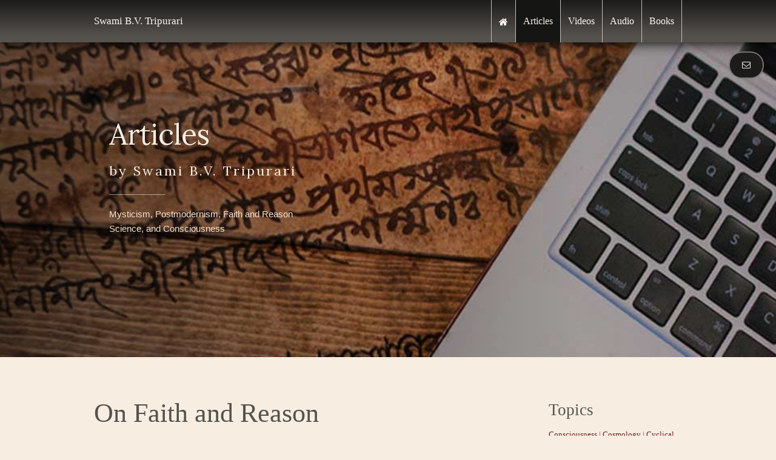

--- FILE ---
content_type: text/html; charset=utf-8
request_url: https://swamibvtripurari.com/articles/?post=on-faith-and-reason&tag=transrational
body_size: 8617
content:
<!doctype html>
<html class="no-js">
<head>
    <meta charset="utf-8" />
    <meta http-equiv="x-ua-compatible" content="ie=edge" />
    <meta name="viewport" content="width=device-width, initial-scale=1, user-scalable=yes" />

	<title>On Faith and Reason</title>

    <meta name="theme-version" content="1.8.1" />
    <meta name="foundation-version" content="5.5.4" />
    <meta name="modernizr-version" content="3.6.0" />

	
<meta http-equiv="Content-Type" content="text/html; charset=utf-8" />
		<meta name="description" content="In this article, Swami Tripurari explains how faith is trans rational and not irrational." />
		<meta name="robots" content="index, follow" />
		<link rel="icon" type="image/x-icon" href="http://swamibvtripurari.com/resources/favicon.ico" sizes="64x64" />
<link rel="icon" type="image/png" href="http://swamibvtripurari.com/resources/favicon_medium.png" sizes="32x32" />
<link rel="icon" type="image/png" href="http://swamibvtripurari.com/resources/favicon_small.png" sizes="16x16" />

	<meta name="twitter:card" content="summary">
	<meta name="twitter:title" content="On Faith and Reason">
	<meta name="twitter:description" content="In this article, Swami Tripurari explains how faith is trans rational and not irrational.">
	<meta name="twitter:image" content="http://swamibvtripurari.com/swami-tripurari-articles.jpg">
	<meta name="twitter:url" content="https://swamibvtripurari.com/articles/?post=on-faith-and-reason">
	<meta property="og:type" content="article">
	<meta property="og:site_name" content="On Faith and Reason">
	<meta property="og:title" content="On Faith and Reason">
	<meta property="og:description" content="In this article, Swami Tripurari explains how faith is trans rational and not irrational.">
	<meta property="og:image" content="http://swamibvtripurari.com/swami-tripurari-articles.jpg">
	<meta property="og:url" content="https://swamibvtripurari.com/articles/?post=on-faith-and-reason">

	<link rel="stylesheet" type="text/css" media="all" href="../rw_common/themes/foundation/consolidated-1.css?rwcache=622353447" />
		
	<script>var foundation={};</script>
	<script>function loadCSS(a,b,c){"use strict";var d=window.document.createElement("link"),e=b||window.document.getElementsByTagName("script")[0],f=window.document.styleSheets;return d.rel="stylesheet",d.href=a,d.media="only x",e.parentNode.insertBefore(d,e),d.onloadcssdefined=function(a){for(var b,c=0;c<f.length;c++)f[c].href&&f[c].href===d.href&&(b=!0);b?a():setTimeout(function(){d.onloadcssdefined(a)})},d.onloadcssdefined(function(){d.media=c||"all"}),d}</script>

	

			<link rel='stylesheet' type='text/css' media='all' href='../rw_common/plugins/stacks/stacks.css?rwcache=622353447' />
		<link rel='stylesheet' type='text/css' media='all' href='files/stacks_page_page1.css?rwcache=622353447' />
        <script type='text/javascript' charset='utf-8' src='../rw_common/plugins/stacks/jquery-2.2.4.min.js?rwcache=622353447'></script>
        
        <link rel="stylesheet" href="../rw_common/plugins/stacks/font-awesome.min.css?rwcache=622353447">
        
		
		<script type='text/javascript' charset='utf-8' src='files/stacks_page_page1.js?rwcache=622353447'></script>
        <meta name="formatter" content="Stacks v4.0.4 (4813)" >
		<meta class="stacks4 stack version" id="com.joeworkman.stacks.foundation.form.textarea" name="Textarea" content="1.9.1">
		<meta class="stacks4 stack version" id="com.joeworkman.stacks.foundation.paragraph.s3" name="Paragraph" content="1.9.1">
		<meta class="stacks4 stack version" id="com.joeworkman.stacks.foundation.topbar.s3" name="Top Bar" content="1.9.1">
		<meta class="stacks4 stack version" id="com.joeworkman.stacks.foundation.2col.s3" name="2 Column Foundation" content="1.9.1">
		<meta class="stacks4 stack version" id="com.joeworkman.stacks.foundation.header" name="Header" content="1.9.1">
		<meta class="stacks4 stack version" id="com.joeworkman.stacks.foundation.styles.s3" name=" Site Styles" content="1.9.1">
		<meta class="stacks4 stack version" id="com.nickcatesdesign.stacks.depth_base" name="Depth Base" content="1.1.0">
		<meta class="stacks4 stack version" id="com.joeworkman.stacks.foundation.topbar.dropzone" name="Top Bar Dropzone" content="1.9.1">
		<meta class="stacks4 stack version" id="de.futural.posterstack" name="Poster" content="1.12.0">
		<meta class="stacks4 stack version" id="com.joeworkman.stacks.foundation.form.base" name="Form Base" content="1.9.1">
		<meta class="stacks4 stack version" id="com.joeworkman.stacks.foundation.1col.s3" name="1 Column Foundation" content="1.9.1">
		<meta class="stacks4 stack version" id="com.joeworkman.stacks.foundation.footertext" name="Footer Text" content="1.9.1">
		<meta class="stacks4 stack version" id="com.joeworkman.stacks.shareit.simple" name="Share It Icons" content="2.6.0">
		<meta class="stacks4 stack version" id="com.nickcatesdesign.stacks.nBanner" name="Depth Section" content="">
		<meta class="stacks4 stack version" id="de.futural.posterstack.social" name="Poster Social Share Buttons" content="1.0.0">
		<meta class="stacks4 stack version" id="com.joeworkman.stacks.shareit.circles" name="Share It Circles" content="2.6.0">
		<meta class="stacks4 stack version" id="com.joeworkman.stacks.foundation.button" name="Button" content="1.9.1">
		<meta class="stacks4 stack version" id="uk.co.doobox.responsiveshim" name="Responsive Shim" content="1.0.3">
		<meta class="stacks4 stack version" id="com.yabdab.stacks.corners" name="Corners" content="1.0.1">
		<meta class="stacks4 stack version" id="com.joeworkman.stacks.foundation.form.input" name="Text Input" content="1.9.1">
		<meta class="stacks4 stack version" id="de.futural.posterstack.item" name="Poster Item" content="1.0.0">
		







<meta name="viewport" content="width=device-width, initial-scale=1, maximum-scale=1" />



	<script>var jQuery=stacks.jQuery,$=jQuery;</script>
	
<link rel="canonical" href="https://swamibvtripurari.com/articles/?post=on-faith-and-reason" /><meta property="fb:app_id" content="966242223397117"></head>

<body class="antialiased">

<div id="foundation-loader"></div>


<div id='stacks_out_1_page1' class='stacks_top'><div id='stacks_in_1_page1' class=''><div id='stacks_out_120_page1' class='stacks_out'><div id='stacks_in_120_page1' class='stacks_in com_joeworkman_stacks_foundation_1col_s3_stack'> 
<div class='row  collapse max-edge     '  > <div class='columns small-12      '> 

<link href="https://fonts.googleapis.com/css?family=Lora:400,400i,700,700i" rel="stylesheet">
<link href="https://fonts.googleapis.com/css?family=Open+Sans:400,400i,700,700i" rel="stylesheet">   <!--[if lt IE 9]> <meta http-equiv="refresh" content="0; url="> <![endif]-->       
<div id='stacks_out_594_page1' class='stacks_out'><div id='stacks_in_594_page1' class='stacks_in '>

<!-- Corner v.1.0.1 | http://yabdab.com/stacks/corner/  -->
<div id="corner-stacks_in_p594_n1_page1" class="corner-wrap">

<div class="corner-modal corner-effect-8 corner-tr" id="corner-modal-stacks_in_p594_n1_page1">
	<div class="corner-content">
		<span class="corner-close"><i class="fa fa-times"></i></span>
		<div id='stacks_out_p594_n2_page1' class='stacks_out'><div id='stacks_in_p594_n2_page1' class='stacks_in com_joeworkman_stacks_foundation_header_stack'><h3 class="text-center  custom   " >Contact Swami</h3> 
</div></div><div id='stacks_out_p594_n4_page1' class='stacks_out'><div id='stacks_in_p594_n4_page1' class='stacks_in com_joeworkman_stacks_foundation_form_base_stack'> <form id="stacks_in_p594_n4_page1_form" action="" method="post" class="radius" autocomplete="on" data-abide>  <div id='stacks_out_p594_n5_page1' class='stacks_out'><div id='stacks_in_p594_n5_page1' class='stacks_in com_joeworkman_stacks_foundation_form_input_stack'> <label>Name</label>    <input type="text" name="name" spellcheck="true" placeholder="" required pattern="[\w\s]+"  /> <small class="error" id="error_stacks_in_p594_n5_page1">This field must contain Alpha Numeric characters</small>    
</div></div><div id='stacks_out_p594_n6_page1' class='stacks_out'><div id='stacks_in_p594_n6_page1' class='stacks_in com_joeworkman_stacks_foundation_form_input_stack'> <label>Email</label>    <input type="email" name="email" spellcheck="true" placeholder="" required pattern="email"  /> <small class="error" id="error_stacks_in_p594_n6_page1">This field must contain a valid email address</small>    
</div></div><div id='stacks_out_p594_n7_page1' class='stacks_out'><div id='stacks_in_p594_n7_page1' class='stacks_in com_joeworkman_stacks_foundation_form_textarea_stack'> <label class="">Message</label>      <textarea spellcheck="true" rows="3" placeholder="" name="message" required pattern=".{50,}"></textarea>     <small class="error">You have not reached the minimum amount of 50 characters required for this field</small>   
</div></div><div id='stacks_out_p594_n8_page1' class='stacks_out'><div id='stacks_in_p594_n8_page1' class='stacks_in com_joeworkman_stacks_foundation_form_input_stack'> <label>5 + 2 = ?</label>    <input type="text" name="human" spellcheck="true" placeholder="" required pattern="7"  /> <small class="error" id="error_stacks_in_p594_n8_page1">This field must have the correct answer.</small>    
</div></div><div id='stacks_out_p594_n9_page1' class='stacks_out'><div id='stacks_in_p594_n9_page1' class='stacks_in com_joeworkman_stacks_foundation_button_stack'>    <button aria-label="submit form" class="button   centered  custom  expand " value="Submit" type="submit">Submit</button>     
</div></div> </form> <i class="fa fa-circle-o-notch fa-spin in-progress"></i> <div data-alert class="alert-box success">Thank you! Your submission was successfully sent :-)<a href="#" class="close">&times;</a></div> <div data-alert class="alert-box alert">Opps! Some went wrong... Your submission did not go through :-(<a href="#" class="close">&times;</a></div>   
</div></div>
	</div>
</div>


<div class="corner-button corner-tr" data-modal="corner-modal-stacks_in_p594_n1_page1">
	<span class="corner-icon"><i class="fa fa-envelope-o    "></i></span> <span class="corner-label"></span>
</div>


</div><!-- stacks_in_p594_n1_page1-corner -->






</div></div><div id='stacks_out_134_page1' class='stacks_out'><div id='stacks_in_134_page1' class='stacks_in com_joeworkman_stacks_foundation_topbar_s3_stack'>


<div class="top-bar-wrapper    fixed  contain-to-grid matchPadding twocolor fixedShadow styleActive  submenuIndicator menu-align-right zone-align-left">
    <nav class="top-bar" data-topbar data-options="is_hover:true;custom_back_text:true;back_text:Back;mobile_show_parent_link:true;scrolltop:false;" role="navigation">
        <ul class="title-area title-area-site-setup">
            <li class="name collapse">
                
                    <a href="http://swamibvtripurari.com/">
                        
                            <span class=""></span>
                        
                        
                            <h4 class="site-title font-family-h1 ">
                                Swami B.V. Tripurari
                                
                            </h4>
                        
                    </a>
                

                
            </li>
            <li class="toggle-topbar menu-icon">
                <a href="#">
                    <span>Menu</span>
                </a>
            </li>
        </ul>

        <section class="top-bar-section  menu-rw">







    <ul class="menu dropdown" role="navigation"><li class="has-dropdown" role="menuitem"><a href="../" rel=""><i class="fa fa-home"></i></a></li><li class="active has-dropdown" role="menuitem"><a href="./">Articles</a></li><li class="has-dropdown" role="menuitem"><a href="../videos/" rel="">Videos</a></li><li class="has-dropdown" role="menuitem"><a href="../audio/" rel="">Audio</a></li><li class="has-dropdown" role="menuitem"><a href="../books/" rel="">Books</a></li></ul>










        </section>
    </nav>
</div>



</div></div> </div> </div> 
</div></div>
	<div id="stacks_in_181_page1" data-navscroll="" data-navscrolloffset="40" class="depth_out whip  depth_fx" oncontextmenu="return false;" ondragstart="return false;" ondrop="return false;">
		
		<div class="depth_in">
			<div class="depth_wrapper cf">
				<div class="content_out">
					<div class="content_flex">
						
						<div class="content_in">
							
							<div class="heading_out cf">
								
								<div class="heading_in">
									
									<h2 class="nfont">Articles</h2>
									 <p class="sub_heading nfont">by Swami B.V. Tripurari</p> 
								</div>
								<hr class="hr_bottom_header">
							</div>
							<p class="main_content nfont">Mysticism, Postmodernism, Faith and Reason<br>Science, and Consciousness</p>
							
							
							
							
						</div>
						<div class="content_tint exp"></div>
						
					</div>
				</div>
				<div class="depth_aside">
					<div class="depth_aside_wrapper">
						<div class="depth_aside_padding"><div class='slice empty out'><div class='slice empty in'></div></div></div>
					</div>
				</div>
			</div>
		</div>
		<div class="depth_image  exp" ></div>

		<div class="depth_gradient exp"></div>
		<div class="depth_tint exp"></div>
		
	</div>
<div id='stacks_out_347_page1' class='stacks_out'><div id='stacks_in_347_page1' class='stacks_in com_joeworkman_stacks_foundation_2col_s3_stack'> 
<div class='row     '  > <div class='columns small-12    medium-9     large-9    ' >  <div id='stacks_out_480_page1' class='stacks_out'><div id='stacks_in_480_page1' class='stacks_in uk_co_doobox_responsiveshim_stack'><!-- Start Responsive Shim stack template --><div class="stacks_in_480_page1shim"></div><!-- End Responsive Shim stack template --></div></div><div id='stacks_out_352_page1' class='stacks_out'><div id='stacks_in_352_page1' class='stacks_in de_futural_posterstack_stack'>


            
<div id="poster-top" class="poster-top blog-archive-entries-wrapper">











        

        <div id="stacks_in_385_page1" class="blog-entry poster-item poster-hide-content-edit-mode poster-details">
            <article>
                

                <section>
                    <div class="poster-body">
                        

                        
                        <h1 class="blog-entry-title poster-title ">
                        
                        <a id="stacks_in_385_page1_title" href="./?post=on-faith-and-reason&tag=transrational" class="blog-permalink ">On Faith and Reason</a>
                        
                        </h1>

                                                <div class="poster-metadata text-left  font-family-h2">
                            <div class="blog-entry-date"><time datetime="2019-01-26T18:00:39EST"><span class="poster-date">26.01.2019</span></time> 
                            <span class="blog-entry-category">Category: <a href=".?category=vedic-view">Vedic View</a></span> <span class="blog-entry-author">written by: <a href=".?author=swami-bv-tripurari">Swami BV Tripurari</a></span> 
                            </div>
                        </div>
                        
                        

                        <div class="blog-entry-body">
                            
                                                        
                                                        <div class="poster-main-content"><div id='stacks_out_389_page1' class='stacks_out'><div id='stacks_in_389_page1' class='stacks_in de_futural_posterstack_social_stack'><div class="poster-social">
    <a class="poster-share" target="_blank" href="https://swamibvtripurari.com/articles/?post=on-faith-and-reason">
    </a>
    <a class="poster-facebook" target="_blank" href="http://www.facebook.com/sharer.php?u=https%3A%2F%2Fswamibvtripurari.com%2Farticles%2F%3Fpost%3Don-faith-and-reason">
    </a>
    <a class="poster-twitter" target="_blank" href="https://twitter.com/intent/tweet?text=On Faith and Reason&url=https://swamibvtripurari.com/articles/?post=on-faith-and-reason">
    </a>
    <a class="poster-pinterest" target="_blank" href="http://pinterest.com/pin/create/button/?url=https://swamibvtripurari.com/articles/?post=on-faith-and-reason&description=On Faith and Reason">
    </a>
    <a class="poster-linkedin" target="_blank" href="https://www.linkedin.com/shareArticle?url=https://swamibvtripurari.com/articles/?post=on-faith-and-reason&title=On Faith and Reason">
    </a>
    <a class="poster-xing" target="_blank" href="https://www.xing.com/spi/shares/new?url=https://swamibvtripurari.com/articles/?post=on-faith-and-reason&title=On Faith and Reason">
    </a>
    <a class="poster-envelope" href="mailto:?subject=On Faith and Reason&body=https://swamibvtripurari.com/articles/?post=on-faith-and-reason">
    </a>
</div>
</div></div><div id='stacks_out_390_page1' class='stacks_out'><div id='stacks_in_390_page1' class='stacks_in text_stack'>When reason serves revelation it finds its proper place as an aspect of faith. As an aspect of faith, reason is most useful and beautiful. It becomes a tool of the soul rather than its betrayer.<br /><br />In what sense is reason an aspect of faith? Is not faith that which those lacking reason resort to? Such questions betray a superficial understanding of the nature of faith. Fully understood, faith is conformity to truth, whereas rational thought is but an imperfect means of apprehending truth. Conforming to truth involves apprehending or understanding it theoretically, but theoretically understanding truth does not necessarily require conforming to it.<br /><br />As Karen Armstrong points out in <em>The Betrayal of Tradition</em>, the Latin word&nbsp;<em>credo</em>&nbsp;derives from&nbsp;<em>cordare</em>: to give one&rsquo;s heart, to commit oneself. Such commitment fosters understanding of truth that intellectual fence-sitting cannot. With a similar understanding of faith (<em>sraddha</em>), prominent 19th century Vaishnava scholar Thakura Bhaktivinoda equates it with surrender (<em>saranagati</em>), as does Sri Krishna in the&nbsp;<em>Bhagavad Git</em>a, when, having awakened Arjuna&rsquo;s faith in <em>bhakti&rsquo;s</em>&nbsp;efficacy, he tells him that the practical application of his faith is surrender.<br /><br />The world above and within, which includes within its circle the world below and without, represents itself before us symbolically. Its symbols, its myths are no more facts that one must blindly believe than they are tales that must be empirically proved before one embraces them.&nbsp;Mythos&nbsp;is not&nbsp;logos,&nbsp;but neither is it irrational to embrace the mythic and symbolic in the pursuit of knowing that which&nbsp;logos&nbsp;can never reveal. Rather, it is illogical to dispense with&nbsp;mythos&nbsp;altogether in the name of&nbsp;logos.<br /><br />The fact that faith, in its embrace of the symbolic, is transrational&mdash;that it involves experience beyond that which is possible through rational thought alone&mdash;does not imply that it itself is irrational. Faith arises out of the mystery that underlies the very structure and nature of reality, a mystery that will never be entirely demystified despite what those who place reason on their altar might like us to believe. The unknowable aspect of experience that gives rise to faith as a supra-rational means of unlocking life&rsquo;s mystery&mdash;one to which reason does not hold the key&mdash;suggests that faith is fundamentally rational: it is a logical response to mystery. When faced with the great unknown, we must find reason to trust.<br /><br />But, are we sure that reason does not have the potential to demystify life? And if it does, what will be the result? If faith has an influence in our lives, should we not be able to measure it? But, can we even measure a simple line in any more than a pragmatic, working sense, which has value only in terms of accomplishing a task? Can we measure what a line&nbsp;is?<br /><br />Timothy Scott argues that if we try to understand a line as the sum of its points, we must start at one of its point and begin our measurement from there. From the starting point of our measurement, a second point is considered in relation to the first point. However, as soon as the measurer moves to the second point on the line, the relationship between the original point and the second point changes because the original point now lacks the element of measurer&rsquo;s direct experience of it. The two points can be understood in relation to one another, but their relationship differs when observed from either point. Further, as Meister Eckhart points out, a point does not have the quality of magnitude and thus does not lengthen the line which is composed of points. Thus, by mathematical measurement we can only arrive at a subjective approximation of the nature of a line; we cannot measure it. &nbsp;No wonder, then, the Sanskrit word &ldquo;<em>maya</em>,&rdquo; often translated as &ldquo;illusion,&rdquo; also means &ldquo;to measure.&rdquo;<br /><br />Need we measure faith in order to believe in its revelatory potential? Better to question our faith in reasoning and empiricism in terms of their capacity to help us arrive at comprehensive knowing. Furthermore reason and empiricism unto themselves seek to take the mystery out of life and dumb it down. Faith, on the other hand, affirms life&rsquo;s mysterious nature. And if faith is the giving of one&rsquo;s heart, it has to do with love, in the absence of which reason alone does not qualify as a substitute.<br /><br /><br /></div></div></div>
                                                        
                                                                                    <span class="blog-read-more poster-back"><a href="./?tag=transrational">Back to Main Page</a></span>
                                                                                    <p class="blog-entry-tags">Tags: <a href=".?tag=faith">faith</a>, <a href=".?tag=reason">reason</a>, <a href=".?tag=transrational">transrational</a></p>                            
                        </div>
                    </div>
                <section>
            </article>
        </div>

        
                
        
        



































</div>





<div class="poster-pagination ">
&nbsp;
<span class="poster-pagination-post-next"><a href="./?post=go-within-or-go-without&tag=transrational">Next Article></a></span>
</div>





<script type="text/javascript">
document.addEventListener("DOMContentLoaded", function(event) { 
    stacks.de_futural_posterstack.replaceHtml(".poster-archive-categories", ' <a href=".?category=consciousness">Consciousness</a> | <a href=".?category=cosmology">Cosmology</a> | <a href=".?category=cyclical-time">Cyclical Time</a> | <a href=".?category=matter">Matter</a> | <a href=".?category=mind-body-complex">Mind/Body Complex</a> | <a href=".?category=mysticism">Mysticism</a> | <a href=".?category=perennialism">Perennialism</a> | <a href=".?category=reductive-materialism">Reductive Materialism</a> | <a href=".?category=secular-science">Secular Science</a> | <a href=".?category=the-absolute">The Absolute</a> | <a href=".?category=vedic-view">Vedic View</a>');
    stacks.de_futural_posterstack.replaceHtml(".poster-archive-tags", ' <a href=".?tag=aesthetics">Aesthetics</a>,  <a href=".?tag=andrei-linde">Andrei Linde</a></li>,  <a href=".?tag=artificial-intelligence">artificial intelligence</a></li>,  <a href=".?tag=austerity">austerity</a></li>,  <a href=".?tag=bhagavan-loving">Bhagavan/loving</a></li>,  <a href=".?tag=bhakti">bhakti</a></li>,  <a href=".?tag=brahman-being">Brahman/being</a></li>,  <a href=".?tag=buddha">Buddha</a></li>,  <a href=".?tag=daniel-dennet">Daniel Dennet</a></li>,  <a href=".?tag=descarte">Descarte</a></li>,  <a href=".?tag=diversity">diversity</a></li>,  <a href=".?tag=eternal-inflation">eternal inflation</a></li>,  <a href=".?tag=evolution">Evolution</a></li>,  <a href=".?tag=faith">faith</a></li>,  <a href=".?tag=functionalism">Functionalism</a></li>,  <a href=".?tag=harmony">harmony</a></li>,  <a href=".?tag=huston-smith">Huston Smith</a></li>,  <a href=".?tag=jiva">jiva</a></li>,  <a href=".?tag=jiva-goswami">Jiva Goswami</a></li>,  <a href=".?tag=john-searle">John Searle</a></li>,  <a href=".?tag=love">love</a></li>,  <a href=".?tag=materialism">materialism</a></li>,  <a href=".?tag=mayavada">mayavada</a></li>,  <a href=".?tag=meditation">meditation</a></li>,  <a href=".?tag=morality">morality</a></li>,  <a href=".?tag=multiverse">multiverse</a></li>,  <a href=".?tag=myth">myth</a></li>,  <a href=".?tag=paramatma-knowing">Paramatma/knowing</a></li>,  <a href=".?tag=physics">physics</a></li>,  <a href=".?tag=positive-universality">positive universality</a></li>,  <a href=".?tag=reality">reality</a></li>,  <a href=".?tag=reason">reason</a></li>,  <a href=".?tag=religion">religion</a></li>,  <a href=".?tag=sam-harris">Sam Harris</a></li>,  <a href=".?tag=sanatana-dharma">sanatana dharma</a></li>,  <a href=".?tag=string-theory">string theory</a></li>,  <a href=".?tag=suffering">suffering</a></li>,  <a href=".?tag=transrational">transrational</a></li>,  <a href=".?tag=transrational-monistic-dualism">transrational monistic dualism</a></li>,  <a href=".?tag=truth">truth</a></li>,  <a href=".?tag=unity">unity</a></li>,  <a href=".?tag=vladimir-solovyov">Vladimir Solovyov</a></li>');
    stacks.de_futural_posterstack.replaceHtml(".poster-archive-date-year", ' <a href=".?date=2019">2019</a>');
    stacks.de_futural_posterstack.replaceHtml(".poster-archive-date-month", ' <a href=".?date=2019-01">01.2019</a>');
    stacks.de_futural_posterstack.replaceHtml(".poster-archive-authors", ' <a href=".?author=swami-b-v-tripurari">Swami B.V. Tripurari</a>, <a href=".?author=swami-bv-tripurari">Swami BV Tripurari</a>');
});
</script>




</div></div>  </div> <div class='columns small-12    medium-3     large-3    ' >  <div id='stacks_out_481_page1' class='stacks_out'><div id='stacks_in_481_page1' class='stacks_in uk_co_doobox_responsiveshim_stack'><!-- Start Responsive Shim stack template --><div class="stacks_in_481_page1shim"></div><!-- End Responsive Shim stack template --></div></div><div id='stacks_out_478_page1' class='stacks_out'><div id='stacks_in_478_page1' class='stacks_in com_joeworkman_stacks_foundation_header_stack'><h3 class="text-left    font-family-h1 " >Topics</h3> 
</div></div><div id='stacks_out_476_page1' class='stacks_out'><div id='stacks_in_476_page1' class='stacks_in com_joeworkman_stacks_foundation_paragraph_s3_stack'> <p class="text-left   font-family-h1 " draggable="false" ><span style="font:13px Menlo-Regular; color:#AC2C37;"><span class="poster-archive-categories"></span></span></p>  
</div></div>  </div> </div> 
</div></div>
	<div id="stacks_in_216_page1" data-navscroll="" data-navscrolloffset="40" class="depth_out whip  depth_fx" oncontextmenu="return false;" ondragstart="return false;" ondrop="return false;">
		
		<div class="depth_in">
			<div class="depth_wrapper cf">
				<div class="content_out">
					<div class="content_flex">
						
						<div class="content_in">
							
							<div class="heading_out cf">
								
								<div class="heading_in">
									
									<h2 class="nfont">"Modern science was born as a Christian. In its adolescence it became an agnostic. In its adult life we are now experiencing that it is becoming an atheist. But if science is to live into old age it must become a mystic."</h2>
									
								</div>
								
							</div>
							<p class="main_content nfont"></p>
							
							
							
							
						</div>
						<div class="content_tint exp"></div>
						
					</div>
				</div>
				<div class="depth_aside">
					<div class="depth_aside_wrapper">
						<div class="depth_aside_padding"><div class='slice empty out'><div class='slice empty in'></div></div></div>
					</div>
				</div>
			</div>
		</div>
		<div class="depth_image  exp" ></div>

		<div class="depth_gradient exp"></div>
		<div class="depth_tint exp"></div>
		
	</div>
<div id='stacks_out_146_page1' class='stacks_out'><div id='stacks_in_146_page1' class='stacks_in '><div id='stacks_out_p146_n1_page1' class='stacks_out'><div id='stacks_in_p146_n1_page1' class='stacks_in com_joeworkman_stacks_foundation_1col_s3_stack'> 
<div class='row        '  > <div class='columns small-12      '> <div id='stacks_out_p146_n2_page1' class='stacks_out'><div id='stacks_in_p146_n2_page1' class='stacks_in com_yourhead_stacks_three_columns_stack'><div class='s3_row'>
	<div class='s3_column s3_column_left'><div id='stacks_out_p146_n3_page1' class='stacks_out'><div id='stacks_in_p146_n3_page1' class='stacks_in com_joeworkman_stacks_foundation_header_stack'><h3 class="text-center  fn-text-sw5c1   " >Contact Swami</h3> 
</div></div><div id='stacks_out_p146_n40_page1' class='stacks_out'><div id='stacks_in_p146_n40_page1' class='stacks_in com_joeworkman_stacks_foundation_form_base_stack'> <form id="stacks_in_p146_n40_page1_form" action="" method="post" class="radius" autocomplete="on" data-abide>  <div id='stacks_out_p146_n41_page1' class='stacks_out'><div id='stacks_in_p146_n41_page1' class='stacks_in com_joeworkman_stacks_foundation_form_input_stack'>   <input type="text" name="name" spellcheck="true" placeholder="Name" required pattern="[\w\s]+"  /> <small class="error" id="error_stacks_in_p146_n41_page1">This field must contain Alpha Numeric characters</small>    
</div></div><div id='stacks_out_p146_n42_page1' class='stacks_out'><div id='stacks_in_p146_n42_page1' class='stacks_in com_joeworkman_stacks_foundation_form_input_stack'>   <input type="email" name="email" spellcheck="true" placeholder="Email" required pattern="email"  /> <small class="error" id="error_stacks_in_p146_n42_page1">This field must contain a valid email address</small>    
</div></div><div id='stacks_out_p146_n43_page1' class='stacks_out'><div id='stacks_in_p146_n43_page1' class='stacks_in com_joeworkman_stacks_foundation_form_textarea_stack'>     <textarea spellcheck="true" rows="3" placeholder="Message" name="message" required pattern=".{50,}"></textarea>     <small class="error">You have not reached the minimum amount of 50 characters required for this field</small>   
</div></div><div id='stacks_out_p146_n44_page1' class='stacks_out'><div id='stacks_in_p146_n44_page1' class='stacks_in com_joeworkman_stacks_foundation_form_input_stack'>   <input type="text" name="human" spellcheck="true" placeholder="What is 5 + 2 ?" required pattern="7"  /> <small class="error" id="error_stacks_in_p146_n44_page1">This field must have the correct answer.</small>    
</div></div><div id='stacks_out_p146_n45_page1' class='stacks_out'><div id='stacks_in_p146_n45_page1' class='stacks_in com_joeworkman_stacks_foundation_button_stack'>    <button aria-label="submit form" class="button   centered  custom  expand " value="Submit" type="submit">Submit</button>     
</div></div> </form> <i class="fa fa-circle-o-notch fa-spin in-progress"></i> <div data-alert class="alert-box success">Thank you! Your submission was successfully sent :-)<a href="#" class="close">&times;</a></div> <div data-alert class="alert-box alert">Opps! Some went wrong... Your submission did not go through :-(<a href="#" class="close">&times;</a></div>   
</div></div></div>
	<div class='s3_column s3_column_center'><div id='stacks_out_p146_n6_page1' class='stacks_out'><div id='stacks_in_p146_n6_page1' class='stacks_in com_joeworkman_stacks_foundation_header_stack'><h3 class="text-center  alt small-only-text-center  " >Visit Online</h3> 
</div></div><div id='stacks_out_p146_n47_page1' class='stacks_out'><div id='stacks_in_p146_n47_page1' class='stacks_in com_joeworkman_stacks_foundation_2col_s3_stack'> 
<div class='row     '  > <div class='columns small-12    medium-2     ' >  <div id='stacks_out_p146_n50_page1' class='stacks_out'><div id='stacks_in_p146_n50_page1' class='stacks_in com_joeworkman_stacks_foundation_paragraph_s3_stack'> <p class="text-left    " draggable="false" ></p>  
</div></div>  </div> <div class='columns small-12    medium-10     ' >  <div id='stacks_out_p146_n8_page1' class='stacks_out'><div id='stacks_in_p146_n8_page1' class='stacks_in com_joeworkman_stacks_foundation_paragraph_s3_stack'> <p class="text-left  small-only-text-center  " draggable="false" ><strong><a href="http://www.harmonist.us" rel="external">Harmonist Magazine</a></strong><strong><br /></strong><strong><a href="https://www.facebook.com/pages/Audarya-Monastery/835226926532838" rel="external">Audarya - California</a></strong><strong><br /></strong><strong><a href="http://www.madhuvan.net/" rel="external">Madhuvan - Costa Rica</a></strong><strong><br /></strong><strong><a href="http://saragrahi.com" rel="external">Saragrahi - N Carolina</a></strong><strong><br /></strong><strong><a href="http://darshanpress.com/" rel="external">Darshan Press</a></strong><strong> (Books)<br /></strong><strong><a href="http://sabdabrahman.com/" target="_blank">Sabda Brahman</a></strong><strong> (Audio)<br /></strong></p>  
</div></div>  </div> </div> 
</div></div></div>
	<div class='s3_column s3_column_right'><div id='stacks_out_p146_n11_page1' class='stacks_out'><div id='stacks_in_p146_n11_page1' class='stacks_in com_joeworkman_stacks_foundation_header_stack'><h3 class="text-center  fn-text-sw5c1 small-only-text-center  " >Share the Page</h3> 
</div></div><div id='stacks_out_p146_n13_page1' class='stacks_out'><div id='stacks_in_p146_n13_page1' class='stacks_in com_joeworkman_stacks_shareit_circles_stack'><div class="launchpad circle" id="launchpad_stacks_in_p146_n13_page1">  <i class='fa fa-share icon-share-alt'></i> </div> <ul class="satellites default-colors"> <li class="circle"><div id='stacks_out_p146_n14_page1' class='stacks_out'><div id='stacks_in_p146_n14_page1' class='stacks_in com_joeworkman_stacks_shareit_simple_stack'> <a class="shareit " target="_blank" href='#'>  <i class='fa icon-facebook fa-facebook'></i>  </a>

</div></div></li> <li class="circle"><div id='stacks_out_p146_n16_page1' class='stacks_out'><div id='stacks_in_p146_n16_page1' class='stacks_in com_joeworkman_stacks_shareit_simple_stack'> <a class="shareit " target="_blank" href='#'>  <i class='fa icon-linkedin fa-linkedin'></i>  </a>

</div></div></li> <li class="circle"><div id='stacks_out_p146_n18_page1' class='stacks_out'><div id='stacks_in_p146_n18_page1' class='stacks_in com_joeworkman_stacks_shareit_simple_stack'> <a class="shareit " target="_blank" href='#'>  <i class='fa icon-twitter fa-twitter'></i>  </a>

</div></div></li> <li class="circle"><div id='stacks_out_p146_n20_page1' class='stacks_out'><div id='stacks_in_p146_n20_page1' class='stacks_in com_joeworkman_stacks_shareit_simple_stack'> <a class="shareit " target="_blank" href='#'>  <i class='fa icon-envelope fa-envelope '></i>  </a>

</div></div></li> <li class="circle"><div id='stacks_out_p146_n22_page1' class='stacks_out'><div id='stacks_in_p146_n22_page1' class='stacks_in com_joeworkman_stacks_shareit_simple_stack'> <a class="shareit " target="_blank" href='#'>  <i class='fa icon-pinterest fa-pinterest'></i>  </a>

</div></div></li> <li class="circle"><div id='stacks_out_p146_n24_page1' class='stacks_out'><div id='stacks_in_p146_n24_page1' class='stacks_in com_joeworkman_stacks_shareit_simple_stack'> <a class="shareit " target="_blank" href='#'>  <i class='fa icon-google-plus fa-google-plus'></i>  </a>

</div></div></li> </ul>

</div></div><div id='stacks_out_p146_n64_page1' class='stacks_out'><div id='stacks_in_p146_n64_page1' class='stacks_in uk_co_doobox_responsiveshim_stack'><!-- Start Responsive Shim stack template --><div class="stacks_in_p146_n64_page1shim"></div><!-- End Responsive Shim stack template --></div></div><div id='stacks_out_p146_n62_page1' class='stacks_out'><div id='stacks_in_p146_n62_page1' class='stacks_in com_joeworkman_stacks_foundation_paragraph_s3_stack'> <p class="text-center    " draggable="false" ><a href="../privacypolicy.php" title="Privacy Policy">Privacy Policy</a></p>  
</div></div></div>
</div></div></div> </div> </div> 
</div></div></div></div><div id='stacks_out_221_page1' class='stacks_out'><div id='stacks_in_221_page1' class='stacks_in com_joeworkman_stacks_foundation_footertext_stack'><p class="copyright text-left custom">  &copy; 2020 Swami B.V. Tripurari </p> 
</div></div></div></div>



<script data-cfasync="true" src="../rw_common/themes/foundation/foundation.min.js?rwcache=622353447"></script>


</body>
</html>


--- FILE ---
content_type: text/css
request_url: https://swamibvtripurari.com/articles/files/stacks_page_page1.css?rwcache=622353447
body_size: 19716
content:
/*
 * baguetteboxcss
 */

/*!
 * baguetteBox.js
 * @author  feimosi
 * @version 1.11.0
 * @url https://github.com/feimosi/baguetteBox.js
 */#baguetteBox-overlay{display:none;opacity:0;position:fixed;overflow:hidden;top:0;left:0;width:100%;height:100%;z-index:1000000;background-color:#222;background-color:rgba(0,0,0,.8);-webkit-transition:opacity .5s ease;transition:opacity .5s ease}#baguetteBox-overlay.visible{opacity:1}#baguetteBox-overlay .full-image{display:inline-block;position:relative;width:100%;height:100%;text-align:center}#baguetteBox-overlay .full-image figure{display:inline;margin:0;height:100%}#baguetteBox-overlay .full-image img{display:inline-block;width:auto;height:auto;max-height:100%;max-width:100%;vertical-align:middle;-webkit-box-shadow:0 0 8px rgba(0,0,0,.6);-moz-box-shadow:0 0 8px rgba(0,0,0,.6);box-shadow:0 0 8px rgba(0,0,0,.6)}#baguetteBox-overlay .full-image figcaption{display:block;position:absolute;bottom:0;width:100%;text-align:center;line-height:1.8;white-space:normal;color:#ccc;background-color:#000;background-color:rgba(0,0,0,.6);font-family:sans-serif}#baguetteBox-overlay .full-image:before{content:"";display:inline-block;height:50%;width:1px;margin-right:-1px}#baguetteBox-slider{position:absolute;left:0;top:0;height:100%;width:100%;white-space:nowrap;-webkit-transition:left .4s ease,-webkit-transform .4s ease;transition:left .4s ease,-webkit-transform .4s ease;transition:left .4s ease,transform .4s ease;transition:left .4s ease,transform .4s ease,-webkit-transform .4s ease,-moz-transform .4s ease}#baguetteBox-slider.bounce-from-right{-webkit-animation:bounceFromRight .4s ease-out;animation:bounceFromRight .4s ease-out}#baguetteBox-slider.bounce-from-left{-webkit-animation:bounceFromLeft .4s ease-out;animation:bounceFromLeft .4s ease-out}@-webkit-keyframes bounceFromRight{0%,100%{margin-left:0}50%{margin-left:-30px}}@keyframes bounceFromRight{0%,100%{margin-left:0}50%{margin-left:-30px}}@-webkit-keyframes bounceFromLeft{0%,100%{margin-left:0}50%{margin-left:30px}}@keyframes bounceFromLeft{0%,100%{margin-left:0}50%{margin-left:30px}}.baguetteBox-button#next-button,.baguetteBox-button#previous-button{top:50%;top:calc(50% - 30px);width:44px;height:60px}.baguetteBox-button{position:absolute;cursor:pointer;outline:0;padding:0;margin:0;border:0;-moz-border-radius:15%;border-radius:15%;background-color:#323232;background-color:rgba(50,50,50,.5);color:#ddd;font:1.6em sans-serif;-webkit-transition:background-color .4s ease;transition:background-color .4s ease}.baguetteBox-button:focus,.baguetteBox-button:hover{background-color:rgba(50,50,50,.9)}.baguetteBox-button#next-button{right:2%}.baguetteBox-button#previous-button{left:2%}.baguetteBox-button#close-button{top:20px;right:2%;right:calc(2% + 6px);width:30px;height:30px}.baguetteBox-button svg{position:absolute;left:0;top:0}.baguetteBox-spinner{width:40px;height:40px;display:inline-block;position:absolute;top:50%;left:50%;margin-top:-20px;margin-left:-20px}.baguetteBox-double-bounce1,.baguetteBox-double-bounce2{width:100%;height:100%;-moz-border-radius:50%;border-radius:50%;background-color:#fff;opacity:.6;position:absolute;top:0;left:0;-webkit-animation:bounce 2s infinite ease-in-out;animation:bounce 2s infinite ease-in-out}.baguetteBox-double-bounce2{-webkit-animation-delay:-1s;animation-delay:-1s}@-webkit-keyframes bounce{0%,100%{-webkit-transform:scale(0);transform:scale(0)}50%{-webkit-transform:scale(1);transform:scale(1)}}@keyframes bounce{0%,100%{-webkit-transform:scale(0);-moz-transform:scale(0);transform:scale(0)}50%{-webkit-transform:scale(1);-moz-transform:scale(1);transform:scale(1)}}

.com_joeworkman_stacks_shareit_simple_stack a.shareit,.com_joeworkman_stacks_shareit_simple_stack i.fa{text-decoration:none;-webkit-transition:color 300ms ease 0;-moz-transition:color 300ms ease 0;-o-transition:color 300ms ease 0;transition:color 300ms ease 0}.com_joeworkman_stacks_shareit_simple_stack a.default-colors i.fa-facebook,.com_joeworkman_stacks_shareit_simple_stack a.default-colors i.fa-facebook-square{color:#3b5998}.com_joeworkman_stacks_shareit_simple_stack a.default-colors i.fa-facebook:hover,.com_joeworkman_stacks_shareit_simple_stack a.default-colors i.fa-facebook-square:hover{color:#3b5998}.com_joeworkman_stacks_shareit_simple_stack a.default-colors i.fa-twitter,.com_joeworkman_stacks_shareit_simple_stack a.default-colors i.fa-twitter-square{color:#09aeec}.com_joeworkman_stacks_shareit_simple_stack a.default-colors i.fa-twitter:hover,.com_joeworkman_stacks_shareit_simple_stack a.default-colors i.fa-twitter-square:hover{color:#09aeec}.com_joeworkman_stacks_shareit_simple_stack a.default-colors i.fa-google-plus,.com_joeworkman_stacks_shareit_simple_stack a.default-colors i.fa-google-plus-square{color:#e00}.com_joeworkman_stacks_shareit_simple_stack a.default-colors i.fa-google-plus:hover,.com_joeworkman_stacks_shareit_simple_stack a.default-colors i.fa-google-plus-square:hover{color:#e00}.com_joeworkman_stacks_shareit_simple_stack a.default-colors i.fa-adn{color:#4a484c}.com_joeworkman_stacks_shareit_simple_stack a.default-colors i.fa-adn:hover{color:#4a484c}.com_joeworkman_stacks_shareit_simple_stack a.default-colors i.fa-pinterest,.com_joeworkman_stacks_shareit_simple_stack a.default-colors i.fa-pinterest-square{color:#cb2027}.com_joeworkman_stacks_shareit_simple_stack a.default-colors i.fa-pinterest:hover,.com_joeworkman_stacks_shareit_simple_stack a.default-colors i.fa-pinterest-square:hover{color:#cb2027}.com_joeworkman_stacks_shareit_simple_stack a.default-colors i.fa-linkedin,.com_joeworkman_stacks_shareit_simple_stack a.default-colors i.fa-linkedin-square{color:#257597}.com_joeworkman_stacks_shareit_simple_stack a.default-colors i.fa-linkedin:hover,.com_joeworkman_stacks_shareit_simple_stack a.default-colors i.fa-linkedin-square:hover{color:#257597}.com_joeworkman_stacks_shareit_simple_stack a.default-colors i.fa-envelope,.com_joeworkman_stacks_shareit_simple_stack a.default-colors i.fa-envelope-o{color:#26a14b}.com_joeworkman_stacks_shareit_simple_stack a.default-colors i.fa-envelope:hover,.com_joeworkman_stacks_shareit_simple_stack a.default-colors i.fa-envelope-o:hover{color:#26a14b}
.com_joeworkman_stacks_shareit_circles_stack{overflow:visible}.com_joeworkman_stacks_shareit_circles_stack .circle{cursor:pointer;text-align:center;position:absolute;z-index:9;left:50%;top:50%;border-radius:1000px;border-width:1px;border-style:none}.com_joeworkman_stacks_shareit_circles_stack a.shareit,.com_joeworkman_stacks_shareit_circles_stack i{text-decoration:none;text-align:center;-webkit-transition:color 300ms ease 0;-moz-transition:color 300ms ease 0;-o-transition:color 300ms ease 0;transition:color 300ms ease 0}.com_joeworkman_stacks_shareit_circles_stack .launchpad{border-width:2px;z-index:10;vertical-align:middle}.com_joeworkman_stacks_shareit_circles_stack ul.satellites{list-style:none;padding:0;margin:0}.com_joeworkman_stacks_shareit_circles_stack ul.satellites li{display:none;margin:0;padding:0}.com_joeworkman_stacks_shareit_circles_stack ul.satellites.launched li{-webkit-transition:all 300ms ease-in 0;-moz-transition:all 300ms ease-in 0;-o-transition:all 300ms ease-in 0;transition:all 300ms ease-in 0}.com_joeworkman_stacks_shareit_circles_stack ul.satellites.default-colors i.fa-facebook,.com_joeworkman_stacks_shareit_circles_stack ul.satellites.default-colors i.fa-facebook-square{color:#3b5998}.com_joeworkman_stacks_shareit_circles_stack ul.satellites.default-colors i.fa-facebook:hover,.com_joeworkman_stacks_shareit_circles_stack ul.satellites.default-colors i.fa-facebook-square:hover{color:#3b5998}.com_joeworkman_stacks_shareit_circles_stack ul.satellites.default-colors i.fa-twitter,.com_joeworkman_stacks_shareit_circles_stack ul.satellites.default-colors i.fa-twitter-square{color:#09aeec}.com_joeworkman_stacks_shareit_circles_stack ul.satellites.default-colors i.fa-twitter:hover,.com_joeworkman_stacks_shareit_circles_stack ul.satellites.default-colors i.fa-twitter-square:hover{color:#09aeec}.com_joeworkman_stacks_shareit_circles_stack ul.satellites.default-colors i.fa-google-plus,.com_joeworkman_stacks_shareit_circles_stack ul.satellites.default-colors i.fa-google-plus-square{color:#e00}.com_joeworkman_stacks_shareit_circles_stack ul.satellites.default-colors i.fa-google-plus:hover,.com_joeworkman_stacks_shareit_circles_stack ul.satellites.default-colors i.fa-google-plus-square:hover{color:#e00}.com_joeworkman_stacks_shareit_circles_stack ul.satellites.default-colors i.fa-adn{color:#4a484c}.com_joeworkman_stacks_shareit_circles_stack ul.satellites.default-colors i.fa-adn:hover{color:#4a484c}.com_joeworkman_stacks_shareit_circles_stack ul.satellites.default-colors i.fa-pinterest,.com_joeworkman_stacks_shareit_circles_stack ul.satellites.default-colors i.fa-pinterest-square{color:#cb2027}.com_joeworkman_stacks_shareit_circles_stack ul.satellites.default-colors i.fa-pinterest:hover,.com_joeworkman_stacks_shareit_circles_stack ul.satellites.default-colors i.fa-pinterest-square:hover{color:#cb2027}.com_joeworkman_stacks_shareit_circles_stack ul.satellites.default-colors i.fa-linkedin,.com_joeworkman_stacks_shareit_circles_stack ul.satellites.default-colors i.fa-linkedin-square{color:#257597}.com_joeworkman_stacks_shareit_circles_stack ul.satellites.default-colors i.fa-linkedin:hover,.com_joeworkman_stacks_shareit_circles_stack ul.satellites.default-colors i.fa-linkedin-square:hover{color:#257597}.com_joeworkman_stacks_shareit_circles_stack ul.satellites.default-colors i.fa-envelope,.com_joeworkman_stacks_shareit_circles_stack ul.satellites.default-colors i.fa-envelope-o{color:#26a14b}.com_joeworkman_stacks_shareit_circles_stack ul.satellites.default-colors i.fa-envelope:hover,.com_joeworkman_stacks_shareit_circles_stack ul.satellites.default-colors i.fa-envelope-o:hover{color:#26a14b}
/* Corner Stack v.1.0.1 */


/* General styles for the modal */

.corner-modal {
	position: fixed;
	z-index: 9999;
  transform: translateZ(0px);
	right: 0px;
  bottom: 0px;
	max-width: 320px;
	/*max-height:100%;*/
	visibility: hidden;
	-webkit-backface-visibility: hidden;
	-moz-backface-visibility: hidden;
	backface-visibility: hidden;
	margin:20px;
}

.corner-modal.corner-show{
	visibility: visible;
}

.corner-button {
	visibility: hidden;
	opacity: 0;
	z-index: 9998;
	transform: translateZ(0px);
	position: fixed;
	right:0px;
	bottom:0px;
	padding:10px 20px;
  margin: 20px;
	background: rgba(143,27,15,0.8);
	-webkit-transition: all 0.5s;
	-moz-transition: all 0.5s;
	transition: all 0.5s;
  cursor:pointer;
}

.corner-button.corner-tl,
.corner-button.corner-tr {
	margin-top: -60px;
}

.corner-button.corner-bl,
.corner-button.corner-br {
	margin-bottom: -60px;
}

.corner-button.corner-show {
	visibility: visible;
	opacity: 1;
}

.corner-button.corner-tl.corner-show,
.corner-button.corner-tr.corner-show {
	margin-top: 20px;
}

.corner-button.corner-bl.corner-show,
.corner-button.corner-br.corner-show {
	margin-bottom: 20px;
}

.corner-close {
	position:absolute;
	top:10px;
	right:10px;
	cursor:pointer;
}

.corner-overlay {
	position: fixed;
	width: 100%;
	height: 100%;
	visibility: hidden;
	top: 0;
	left: 0;
	z-index: 1000;
	opacity: 0;
	background: rgba(143,27,15,0.8);
	-webkit-transition: all 0.3s;
	-moz-transition: all 0.3s;
	transition: all 0.3s;
}

.corner-overlay.corner-show {
	opacity: 1;
	visibility: visible;
}

/* Content styles */
.corner-content {
	position: relative;
	margin: 0 auto;
  padding:30px 20px 20px 20px;
}

/*.corner-content > div {
	padding: 15px 40px 30px;
	margin: 0;
	font-weight: 300;
	font-size: 1.15em;
}*/

.corner-tl
{
	left: 0px;
  top: 0px;
  bottom: auto !important;
  right:auto !important;
}

.corner-tr
{
	left: auto !important;
  top: 0px;
  bottom: auto !important;
  right:0px;
}

.corner-br
{
	left: auto !important;
  top: auto !important;
  bottom: 0px;
  right:0px;
}

.corner-bl
{
	left: 0px;
  top: auto !important;
  bottom: 0px;
  right:auto !important;
}


/* Individual modal styles with animations/transitions */

/* Effect 1: Fade in and scale up */
.corner-effect-1 .corner-content {
	-webkit-transform: scale(0.7);
	-moz-transform: scale(0.7);
	-ms-transform: scale(0.7);
	transform: scale(0.7);
	opacity: 0;
	-webkit-transition: all 0.3s;
	-moz-transition: all 0.3s;
	transition: all 0.3s;
}

.corner-show.corner-effect-1 .corner-content {
	-webkit-transform: scale(1);
	-moz-transform: scale(1);
	-ms-transform: scale(1);
	transform: scale(1);
	opacity: 1;
}

/* Effect 2: Slide from the right */
.corner-effect-2 .corner-content {
	-webkit-transform: translateX(20%);
	-moz-transform: translateX(20%);
	-ms-transform: translateX(20%);
	transform: translateX(20%);
	opacity: 0;
	-webkit-transition: all 0.3s cubic-bezier(0.25, 0.5, 0.5, 0.9);
	-moz-transition: all 0.3s cubic-bezier(0.25, 0.5, 0.5, 0.9);
	transition: all 0.3s cubic-bezier(0.25, 0.5, 0.5, 0.9);
}

.corner-show.corner-effect-2 .corner-content {
	-webkit-transform: translateX(0);
	-moz-transform: translateX(0);
	-ms-transform: translateX(0);
	transform: translateX(0);
	opacity: 1;
}

/* Effect 3: Slide from the bottom */
.corner-effect-3 .corner-content {
	-webkit-transform: translateY(20%);
	-moz-transform: translateY(20%);
	-ms-transform: translateY(20%);
	transform: translateY(20%);
	opacity: 0;
	-webkit-transition: all 0.3s;
	-moz-transition: all 0.3s;
	transition: all 0.3s;
}

.corner-show.corner-effect-3 .corner-content {
	-webkit-transform: translateY(0);
	-moz-transform: translateY(0);
	-ms-transform: translateY(0);
	transform: translateY(0);
	opacity: 1;
}

/* Effect 4: Newspaper */
.corner-effect-4 .corner-content {
	-webkit-transform: scale(0) rotate(720deg);
	-moz-transform: scale(0) rotate(720deg);
	-ms-transform: scale(0) rotate(720deg);
	transform: scale(0) rotate(720deg);
	opacity: 0;
}

.corner-show.corner-effect-4 ~ .corner-overlay,
.corner-effect-4 .corner-content {
	-webkit-transition: all 0.5s;
	-moz-transition: all 0.5s;
	transition: all 0.5s;
}

.corner-show.corner-effect-4 .corner-content {
	-webkit-transform: scale(1) rotate(0deg);
	-moz-transform: scale(1) rotate(0deg);
	-ms-transform: scale(1) rotate(0deg);
	transform: scale(1) rotate(0deg);
	opacity: 1;
}

/* Effect 5: fall */
.corner-effect-5.corner-modal {
	-webkit-perspective: 1300px;
	-moz-perspective: 1300px;
	perspective: 1300px;
}

.corner-effect-5 .corner-content {
	-webkit-transform-style: preserve-3d;
	-moz-transform-style: preserve-3d;
	transform-style: preserve-3d;
	-webkit-transform: translateZ(600px) rotateX(20deg); 
	-moz-transform: translateZ(600px) rotateX(20deg); 
	-ms-transform: translateZ(600px) rotateX(20deg); 
	transform: translateZ(600px) rotateX(20deg); 
	opacity: 0;
}

.corner-show.corner-effect-5 .corner-content {
	-webkit-transition: all 0.3s ease-in;
	-moz-transition: all 0.3s ease-in;
	transition: all 0.3s ease-in;
	-webkit-transform: translateZ(0px) rotateX(0deg);
	-moz-transform: translateZ(0px) rotateX(0deg);
	-ms-transform: translateZ(0px) rotateX(0deg);
	transform: translateZ(0px) rotateX(0deg); 
	opacity: 1;
}

/* Effect 6: side fall */
.corner-effect-6.corner-modal {
	-webkit-perspective: 1300px;
	-moz-perspective: 1300px;
	perspective: 1300px;
}

.corner-effect-6 .corner-content {
	-webkit-transform-style: preserve-3d;
	-moz-transform-style: preserve-3d;
	transform-style: preserve-3d;
	-webkit-transform: translate(30%) translateZ(600px) rotate(10deg); 
	-moz-transform: translate(30%) translateZ(600px) rotate(10deg);
	-ms-transform: translate(30%) translateZ(600px) rotate(10deg);
	transform: translate(30%) translateZ(600px) rotate(10deg); 
	opacity: 0;
}

.corner-show.corner-effect-6 .corner-content {
	-webkit-transition: all 0.3s ease-in;
	-moz-transition: all 0.3s ease-in;
	transition: all 0.3s ease-in;
	-webkit-transform: translate(0%) translateZ(0) rotate(0deg);
	-moz-transform: translate(0%) translateZ(0) rotate(0deg);
	-ms-transform: translate(0%) translateZ(0) rotate(0deg);
	transform: translate(0%) translateZ(0) rotate(0deg);
	opacity: 1;
}

/* Effect 7:  slide and stick to top */
.corner-effect-7{
	top: 0;
	-webkit-transform: translateX(-50%);
	-moz-transform: translateX(-50%);
	-ms-transform: translateX(-50%);
	transform: translateX(-50%);
}

.corner-effect-7 .corner-content {
	-webkit-transform: translateY(-200%);
	-moz-transform: translateY(-200%);
	-ms-transform: translateY(-200%);
	transform: translateY(-200%);
	-webkit-transition: all .3s;
	-moz-transition: all .3s;
	transition: all .3s;
	opacity: 0;
}

.corner-show.corner-effect-7 .corner-content {
	-webkit-transform: translateY(0%);
	-moz-transform: translateY(0%);
	-ms-transform: translateY(0%);
	transform: translateY(0%);
	border-radius: 0 0 3px 3px;
	opacity: 1;
}

/* Effect 8: 3D flip horizontal */
.corner-effect-8.corner-modal {
	-webkit-perspective: 1300px;
	-moz-perspective: 1300px;
	perspective: 1300px;
}

.corner-effect-8 .corner-content {
	-webkit-transform-style: preserve-3d;
	-moz-transform-style: preserve-3d;
	transform-style: preserve-3d;
	-webkit-transform: rotateY(-70deg);
	-moz-transform: rotateY(-70deg);
	-ms-transform: rotateY(-70deg);
	transform: rotateY(-70deg);
	-webkit-transition: all 0.3s;
	-moz-transition: all 0.3s;
	transition: all 0.3s;
	opacity: 0;
}

.corner-show.corner-effect-8 .corner-content {
	-webkit-transform: rotateY(0deg);
	-moz-transform: rotateY(0deg);
	-ms-transform: rotateY(0deg);
	transform: rotateY(0deg);
	opacity: 1;
}

/* Effect 9: 3D flip vertical */
.corner-effect-9.corner-modal {
	-webkit-perspective: 1300px;
	-moz-perspective: 1300px;
	perspective: 1300px;
}

.corner-effect-9 .corner-content {
	-webkit-transform-style: preserve-3d;
	-moz-transform-style: preserve-3d;
	transform-style: preserve-3d;
	-webkit-transform: rotateX(-70deg);
	-moz-transform: rotateX(-70deg);
	-ms-transform: rotateX(-70deg);
	transform: rotateX(-70deg);
	-webkit-transition: all 0.3s;
	-moz-transition: all 0.3s;
	transition: all 0.3s;
	opacity: 0;
}

.corner-show.corner-effect-9 .corner-content {
	-webkit-transform: rotateX(0deg);
	-moz-transform: rotateX(0deg);
	-ms-transform: rotateX(0deg);
	transform: rotateX(0deg);
	opacity: 1;
}

/* Effect 10: 3D sign */
.corner-effect-10.corner-modal {
	-webkit-perspective: 1300px;
	-moz-perspective: 1300px;
	perspective: 1300px;
}

.corner-effect-10 .corner-content {
	-webkit-transform-style: preserve-3d;
	-moz-transform-style: preserve-3d;
	transform-style: preserve-3d;
	-webkit-transform: rotateX(-60deg);
	-moz-transform: rotateX(-60deg);
	-ms-transform: rotateX(-60deg);
	transform: rotateX(-60deg);
	-webkit-transform-origin: 50% 0;
	-moz-transform-origin: 50% 0;
	transform-origin: 50% 0;
	opacity: 0;
	-webkit-transition: all 0.3s;
	-moz-transition: all 0.3s;
	transition: all 0.3s;
}

.corner-show.corner-effect-10 .corner-content {
	-webkit-transform: rotateX(0deg);
	-moz-transform: rotateX(0deg);
	-ms-transform: rotateX(0deg);
	transform: rotateX(0deg);
	opacity: 1;
}

/* Effect 11: Super scaled */
.corner-effect-11 .corner-content {
	-webkit-transform: scale(2);
	-moz-transform: scale(2);
	-ms-transform: scale(2);
	transform: scale(2);
	opacity: 0;
	-webkit-transition: all 0.3s;
	-moz-transition: all 0.3s;
	transition: all 0.3s;
}

.corner-show.corner-effect-11 .corner-content {
	-webkit-transform: scale(1);
	-moz-transform: scale(1);
	-ms-transform: scale(1);
	transform: scale(1);
	opacity: 1;
}

/* Effect 12:  Just me */
.corner-effect-12 .corner-content {
	-webkit-transform: scale(0.8);
	-moz-transform: scale(0.8);
	-ms-transform: scale(0.8);
	transform: scale(0.8);
	opacity: 0;
	-webkit-transition: all 0.3s;
	-moz-transition: all 0.3s;
	transition: all 0.3s;
}

.corner-show.corner-effect-12 ~ .corner-overlay {
	background: #e74c3c;
} 

.corner-effect-12 .corner-content h3,
.corner-effect-12 .corner-content {
	background: transparent;
}

.corner-show.corner-effect-12 .corner-content {
	-webkit-transform: scale(1);
	-moz-transform: scale(1);
	-ms-transform: scale(1);
	transform: scale(1);
	opacity: 1;
}

/* Effect 13: 3D slit */
.corner-effect-13.corner-modal {
	-webkit-perspective: 1300px;
	-moz-perspective: 1300px;
	perspective: 1300px;
}

.corner-effect-13 .corner-content {
	-webkit-transform-style: preserve-3d;
	-moz-transform-style: preserve-3d;
	transform-style: preserve-3d;
	-webkit-transform: translateZ(-3000px) rotateY(90deg);
	-moz-transform: translateZ(-3000px) rotateY(90deg);
	-ms-transform: translateZ(-3000px) rotateY(90deg);
	transform: translateZ(-3000px) rotateY(90deg);
	opacity: 0;
}

.corner-show.corner-effect-13 .corner-content {
	-webkit-animation: slit .7s forwards ease-out;
	-moz-animation: slit .7s forwards ease-out;
	animation: slit .7s forwards ease-out;
}

@-webkit-keyframes slit {
	50% { -webkit-transform: translateZ(-250px) rotateY(89deg); opacity: .5; -webkit-animation-timing-function: ease-out;}
	100% { -webkit-transform: translateZ(0) rotateY(0deg); opacity: 1; }
}

@-moz-keyframes slit {
	50% { -moz-transform: translateZ(-250px) rotateY(89deg); opacity: .5; -moz-animation-timing-function: ease-out;}
	100% { -moz-transform: translateZ(0) rotateY(0deg); opacity: 1; }
}

@keyframes slit {
	50% { transform: translateZ(-250px) rotateY(89deg); opacity: 1; animation-timing-function: ease-in;}
	100% { transform: translateZ(0) rotateY(0deg); opacity: 1; }
}

/* Effect 14:  3D Rotate from bottom */
.corner-effect-14.corner-modal {
	-webkit-perspective: 1300px;
	-moz-perspective: 1300px;
	perspective: 1300px;
}

.corner-effect-14 .corner-content {
	-webkit-transform-style: preserve-3d;
	-moz-transform-style: preserve-3d;
	transform-style: preserve-3d;
	-webkit-transform: translateY(100%) rotateX(90deg);
	-moz-transform: translateY(100%) rotateX(90deg);
	-ms-transform: translateY(100%) rotateX(90deg);
	transform: translateY(100%) rotateX(90deg);
	-webkit-transform-origin: 0 100%;
	-moz-transform-origin: 0 100%;
	transform-origin: 0 100%;
	opacity: 0;
	-webkit-transition: all 0.3s ease-out;
	-moz-transition: all 0.3s ease-out;
	transition: all 0.3s ease-out;
}

.corner-show.corner-effect-14 .corner-content {
	-webkit-transform: translateY(0%) rotateX(0deg);
	-moz-transform: translateY(0%) rotateX(0deg);
	-ms-transform: translateY(0%) rotateX(0deg);
	transform: translateY(0%) rotateX(0deg);
	opacity: 1;
}

/* Effect 15:  3D Rotate in from left */
.corner-effect-15.corner-modal {
	-webkit-perspective: 1300px;
	-moz-perspective: 1300px;
	perspective: 1300px;
}

.corner-effect-15 .corner-content {
	-webkit-transform-style: preserve-3d;
	-moz-transform-style: preserve-3d;
	transform-style: preserve-3d;
	-webkit-transform: translateZ(100px) translateX(-30%) rotateY(90deg);
	-moz-transform: translateZ(100px) translateX(-30%) rotateY(90deg);
	-ms-transform: translateZ(100px) translateX(-30%) rotateY(90deg);
	transform: translateZ(100px) translateX(-30%) rotateY(90deg);
	-webkit-transform-origin: 0 100%;
	-moz-transform-origin: 0 100%;
	transform-origin: 0 100%;
	opacity: 0;
	-webkit-transition: all 0.3s;
	-moz-transition: all 0.3s;
	transition: all 0.3s;
}

.corner-show.corner-effect-15 .corner-content {
	-webkit-transform: translateZ(0px) translateX(0%) rotateY(0deg);
	-moz-transform: translateZ(0px) translateX(0%) rotateY(0deg);
	-ms-transform: translateZ(0px) translateX(0%) rotateY(0deg);
	transform: translateZ(0px) translateX(0%) rotateY(0deg);
	opacity: 1;
}

/* Effect 16:  Blur */
.corner-show.corner-effect-16 ~ .corner-overlay {
	background: rgba(180,46,32,0.5);
}

.corner-show.corner-effect-16 ~ .container {
	-webkit-filter: blur(3px);
	-moz-filter: blur(3px);
	filter: blur(3px);
}

.corner-effect-16 .corner-content {
	-webkit-transform: translateY(-5%);
	-moz-transform: translateY(-5%);
	-ms-transform: translateY(-5%);
	transform: translateY(-5%);
	opacity: 0;
}

.corner-show.corner-effect-16 ~ .container,
.corner-effect-16 .corner-content {
	-webkit-transition: all 0.3s;
	-moz-transition: all 0.3s;
	transition: all 0.3s;
}

.corner-show.corner-effect-16 .corner-content {
	-webkit-transform: translateY(0);
	-moz-transform: translateY(0);
	-ms-transform: translateY(0);
	transform: translateY(0);
	opacity: 1;
}

/* Effect 17:  Slide in from bottom with perspective on container */
.corner-show.corner-effect-17 ~ .container {
	height: 100%;
	overflow: hidden;
	-webkit-transition: -webkit-transform 0.3s;
	-moz-transition: -moz-transform 0.3s;
	transition: transform 0.3s;
}	

.corner-show.corner-effect-17 ~ .container,
.corner-show.corner-effect-17 ~ .corner-overlay  {
	-webkit-transform: rotateX(-2deg);
	-moz-transform: rotateX(-2deg);
	-ms-transform: rotateX(-2deg);
	transform: rotateX(-2deg);
	-webkit-transform-origin: 50% 0%;
	-moz-transform-origin: 50% 0%;
	transform-origin: 50% 0%;
	-webkit-transform-style: preserve-3d;
	-moz-transform-style: preserve-3d;
	transform-style: preserve-3d;
}

.corner-effect-17 .corner-content {
	opacity: 0;
	-webkit-transform: translateY(200%);
	-moz-transform: translateY(200%);
	-ms-transform: translateY(200%);
	transform: translateY(200%);
}

.corner-show.corner-effect-17 .corner-content {
	-webkit-transform: translateY(0);
	-moz-transform: translateY(0);
	-ms-transform: translateY(0);
	transform: translateY(0);
	opacity: 1;
	-webkit-transition: all 0.3s 0.2s;
	-moz-transition: all 0.3s 0.2s;
	transition: all 0.3s 0.2s;
}

/* Effect 18:  Slide from right with perspective on container */
.corner-show.corner-effect-18 ~ .container {
	height: 100%;
	overflow: hidden;
}

.corner-show.corner-effect-18 ~ .corner-overlay {
	background: rgba(143,27,15,0.8);
	-webkit-transition: all 0.5s;
	-moz-transition: all 0.5s;
	transition: all 0.5s;
}

.corner-show.corner-effect-18 ~ .container,
.corner-show.corner-effect-18 ~ .corner-overlay {
	-webkit-transform-style: preserve-3d;
	-webkit-transform-origin: 0% 50%;
	-webkit-animation: rotateRightSideFirst 0.5s forwards ease-in;
	-moz-transform-style: preserve-3d;
	-moz-transform-origin: 0% 50%;
	-moz-animation: rotateRightSideFirst 0.5s forwards ease-in;
	transform-style: preserve-3d;
	transform-origin: 0% 50%;
	animation: rotateRightSideFirst 0.5s forwards ease-in;
}

@-webkit-keyframes rotateRightSideFirst {
	50% { -webkit-transform: translateZ(-50px) rotateY(5deg); -webkit-animation-timing-function: ease-out; }
	100% { -webkit-transform: translateZ(-200px); }
}

@-moz-keyframes rotateRightSideFirst {
	50% { -moz-transform: translateZ(-50px) rotateY(5deg); -moz-animation-timing-function: ease-out; }
	100% { -moz-transform: translateZ(-200px); }
}

@keyframes rotateRightSideFirst {
	50% { transform: translateZ(-50px) rotateY(5deg); animation-timing-function: ease-out; }
	100% { transform: translateZ(-200px); }
}

.corner-effect-18 .corner-content {
	-webkit-transform: translateX(200%);
	-moz-transform: translateX(200%);
	-ms-transform: translateX(200%);
	transform: translateX(200%);
	opacity: 0;
}

.corner-show.corner-effect-18 .corner-content {
	-webkit-transform: translateX(0);
	-moz-transform: translateX(0);
	-ms-transform: translateX(0);
	transform: translateX(0);
	opacity: 1;
	-webkit-transition: all 0.5s 0.1s;
	-moz-transition: all 0.5s 0.1s;
	transition: all 0.5s 0.1s;
}

/* Effect 19:  Slip in from the top with perspective on container */
.corner-show.corner-effect-19 ~ .container {
	height: 100%;
	overflow: hidden;
}

.corner-show.corner-effect-19 ~ .corner-overlay {
	-webkit-transition: all 0.5s;
	-moz-transition: all 0.5s;
	transition: all 0.5s;
}

.corner-show.corner-effect-19 ~ .container,
.corner-show.corner-effect-19 ~ .corner-overlay {
	-webkit-transform-style: preserve-3d;
	-webkit-transform-origin: 50% 100%;
	-webkit-animation: OpenTop 0.5s forwards ease-in;
	-moz-transform-style: preserve-3d;
	-moz-transform-origin: 50% 100%;
	-moz-animation: OpenTop 0.5s forwards ease-in;
	transform-style: preserve-3d;
	transform-origin: 50% 100%;
	animation: OpenTop 0.5s forwards ease-in;
}

@-webkit-keyframes OpenTop {
	50% { 
		-webkit-transform: rotateX(10deg); 
		-webkit-animation-timing-function: ease-out; 
	}
}

@-moz-keyframes OpenTop {
	50% { 
		-moz-transform: rotateX(10deg); 
		-moz-animation-timing-function: ease-out; 
	}
}

@keyframes OpenTop {
	50% { 
		transform: rotateX(10deg); 
		animation-timing-function: ease-out; 
	}
}

.corner-effect-19 .corner-content {
	-webkit-transform: translateY(-200%);
	-moz-transform: translateY(-200%);
	-ms-transform: translateY(-200%);
	transform: translateY(-200%);
	opacity: 0;
}

.corner-show.corner-effect-19 .corner-content {
	-webkit-transform: translateY(0);
	-moz-transform: translateY(0);
	-ms-transform: translateY(0);
	transform: translateY(0);
	opacity: 1;
	-webkit-transition: all 0.5s 0.1s;
	-moz-transition: all 0.5s 0.1s;
	transition: all 0.5s 0.1s;
}



#stacks_in_120_page1 > .row{padding-top:0.00rem;padding-bottom:0.00rem}#stacks_in_120_page1 > .row.collapse{padding-left:0;padding-right:0}#stacks_in_120_page1 > .row.padding-detailed{padding:0.00rem 0.00rem 0.00rem 0.00rem}@media only screen and (max-width:40em){#stacks_in_120_page1 > .row.padding-detailed.padding-medium-up,#stacks_in_120_page1 > .row.padding-detailed.padding-large-up{padding-left:0;padding-right:0}#stacks_in_120_page1 > .row.padding-detailed.padding-y-medium-up,#stacks_in_120_page1 > .row.padding-detailed.padding-y-large-up{padding-top:0;padding-bottom:0}}@media only screen and (min-width:40.063em) and (max-width:62.5em){#stacks_in_120_page1 > .row.padding-detailed.padding-large-up{padding-left:0;padding-right:0}#stacks_in_120_page1 > .row.padding-detailed.padding-y-large-up{padding-top:0;padding-bottom:0}}

/* Depth Base */

.depth_out h2,.depth_out p,.depth_out a{margin:0;padding:0;border: 0;line-height:1.6;}
.depth_out hr:before,.depth_out hr:after,.depth_out .content_in .stacksEmptyFiller{display: none}

.depth_in,
header .depth_theme_limit,
footer .depth_theme_limit{
  
  max-width: 1000px;
  
}
main .depth_theme_limit{
  max-width: 100%;
  padding: 0;
}
.depth_limit{
  margin: 0 auto;
}

figure.depth_theme{height: 0;display: none;}

.nfont{
	font-family: 'Montserrat', sans-serif !important;
}
h2.nfont,
.sub_heading.nfont{
	font-family: 'Lora', serif !important;
}
header.depth_theme,
main.depth_theme h1,
main.depth_theme h2,
main.depth_theme h3,
main.depth_theme h4,
main.depth_theme h5,
main.depth_theme h6{
  font-family: 'Lora', serif !important;
}
.depth_in a{text-decoration: none;}
.depth_in{
  font-size: 14px;
  line-height: 1.6;}

/* 2 Col Spacing */
.depth_section{
  margin-bottom: 20px;
}



.depth_out img{max-width: 100%}

.depth_out *, 
.depth_out *:before, 
.depth_out *:after {
  -webkit-box-sizing: border-box;
  -moz-box-sizing: border-box;
  box-sizing: border-box;}

.depth_out .cf:after {content:"";display:table;clear:both;}
.depth_out .exp{position:absolute;top:0;left:0;bottom:0;right:0;}

@media screen and (min-width: 770px){
  /* 2 Col Spacing */
  .depth_row .s3_column_left .depth_section{
    margin-right: 10.000000px;
  }
  .depth_row .s3_column_right .depth_section{
    margin-left: 10.000000px;
  }
  /* 3 Col Spacing */
  .depth_row.three_col .s3_column_left .depth_section{
    margin-right: 13.320000px;
  }
  .depth_row.three_col .s3_column_center .depth_section{
    margin-left: 6.660000px;
    margin-right: 6.660000px;
  }
  .depth_row.three_col .s3_column_right .depth_section{
    margin-left: 13.320000px;
  }
  /* 4 Col Spacing (1/4) */
  .depth_row .s3_column_4:first-child .depth_section{
    margin-right: 15.000000px;
    margin-left: 0;
  }
  /* 4 Col Spacing (2/4) */
  .depth_row .s3_column_4 + .s3_column_4 .depth_section{
    margin-right: 10.000000px;
    margin-left: 5.000000px;
  }
  /* 4 Col Spacing (3/4) */
  .depth_row .s3_column_4 + .s3_column_4 + .s3_column_4 .depth_section{
    margin-right: 5.000000px;
    margin-left: 10.000000px;
  }
  /* 4 Col Spacing (4/4) */
  .depth_row .s3_column_4 + .s3_column_4 + .s3_column_4 + .s3_column_4 .depth_section{
    margin-left: 15.000000px;
    margin-right: 0;
  }
  /* Flex Equal Height/Centering */
  
  .s3_row.depth_row,
  .depth_row .s3_column,
  .s3_row.depth_row .depth_out,
  .s3_row.depth_row .depth_out > div,
  .s3_row.depth_row .depth_wrapper,
  .s3_row.depth_row .content_out,
  .s3_row.depth_row .depth_image *{
    flex: 1;
    display: flex !important;
  }
  .s3_row.depth_row .content_out,
  .s3_row.depth_row .content_in{
    margin-left: auto !important;
    margin-right: auto !important;
  }

  .depth_ie .s3_row.depth_row,
  .depth_ie .depth_row .s3_column,
  .s3_row.depth_row .depth_ie .depth_out,
  .s3_row.depth_row .depth_ie .depth_out > div,
  .s3_row.depth_row .depth_ie .depth_wrapper,
  .s3_row.depth_row .depth_ie .content_out,
  .s3_row.depth_row .depth_ie .depth_image *{
    flex: auto !important;
    display: block !important;
  }
}


.content_flex {position: static;}

.s3_row.depth_row .content_flex {
  flex: 1;
  display: flex;
  justify-content: center;
  -webkit-justify-content: center;
}

/* Edit Mode */


/* Animations */


.depth_fx .depth_image,
.depth_fx .depth_tint,
.depth_fx .depth_gradient,
.depth_fx .content_tint,
.depth_fx p.sub_heading,
.depth_fx .heading_out .stacks_out,
.depth_fx p.main_content,
.depth_fx .depth_aside,
.depth_fx .heading_out h2{ opacity: 0; }

.depth_fx.depth_ie .depth_image,
.depth_fx.depth_ie .depth_tint,
.depth_fx.depth_ie .depth_gradient,
.depth_fx.depth_ie .content_tint,
.depth_fx.depth_ie p.sub_heading,
.depth_fx.depth_ie .heading_out .stacks_out,
.depth_fx.depth_ie p.main_content,
.depth_fx.depth_ie .depth_aside,
.depth_fx.depth_ie .heading_out h2{ opacity: 1; }


.depth_inview.slow_fadeIn.depth_fx .depth_image,
.depth_inview.slow_fadeIn.depth_fx .depth_tint,
.depth_inview.slow_fadeIn.depth_fx .content_tint,
.depth_inview.slow_fadeIn.depth_fx .depth_gradient{ animation: nbanner_fadein .7s both; }
.depth_inview.slow_fadeIn.depth_fx .heading_out{ animation: heading_border_color 1s both; }
.depth_inview.slow_fadeIn.depth_fx p.super_heading,
.depth_inview.slow_fadeIn.depth_fx .heading_out h2{ animation: nbanner_fadein 1s .25s both; }
.depth_inview.slow_fadeIn.depth_fx p.sub_heading,
.depth_inview.slow_fadeIn.depth_fx .heading_out .stacks_out{ animation: nbanner_fadein 1s .5s both; }
.depth_inview.slow_fadeIn.depth_fx p.main_content,
.depth_inview.slow_fadeIn.depth_fx .depth_aside{	animation: nbanner_fadein 1s .75s both; }
.depth_inview.slow_fadeIn.depth_fx a.depth_button{	animation: nbanner_fadein 1s 1s backwards; }
.depth_inview.slow_fadeIn.depth_fx p.sub_content{ animation: nbanner_fadein 1s 1.25s backwards; }
.depth_inview.slow_fadeIn.depth_fx hr.hr_top_header{	animation: hr_top_header 1s .5s backwards; }
.depth_inview.slow_fadeIn.depth_fx hr.hr_bottom_header{ animation: hr_bottom_header 1s .5s backwards; }
.depth_inview.slow_fadeIn.depth_fx hr.hr_bottom_content{	animation: hr_bottom_content 1s .5s backwards; }

.depth_inview.steady_fadeIn.depth_fx .depth_image,
.depth_inview.steady_fadeIn.depth_fx .depth_tint,
.depth_inview.steady_fadeIn.depth_fx .content_tint,
.depth_inview.steady_fadeIn.depth_fx .depth_gradient{ animation: nbanner_fadein .5s both; }
.depth_inview.steady_fadeIn.depth_fx .heading_out{ animation: heading_border_color .7s both; }
.depth_inview.steady_fadeIn.depth_fx p.super_heading,
.depth_inview.steady_fadeIn.depth_fx .heading_out h2{ animation: nbanner_fadein .7s .15s both; }
.depth_inview.steady_fadeIn.depth_fx p.sub_heading,
.depth_inview.steady_fadeIn.depth_fx .heading_out .stacks_out{ animation: nbanner_fadein .7s .35s both; }
.depth_inview.steady_fadeIn.depth_fx p.main_content,
.depth_inview.steady_fadeIn.depth_fx .depth_aside{	animation: nbanner_fadein .7s .5s both; }
.depth_inview.steady_fadeIn.depth_fx a.depth_button{	animation: nbanner_fadein .7s .65s backwards; }
.depth_inview.steady_fadeIn.depth_fx p.sub_content{ animation: nbanner_fadein .7s .8s backwards; }
.depth_inview.steady_fadeIn.depth_fx hr.hr_top_header{	animation: hr_top_header .7s .25s backwards; }
.depth_inview.steady_fadeIn.depth_fx hr.hr_bottom_header{ animation: hr_bottom_header .7s .25s backwards; }
.depth_inview.steady_fadeIn.depth_fx hr.hr_bottom_content{	animation: hr_bottom_content .7s .25s backwards; }

.depth_inview.fast_fadeIn.depth_fx .depth_image,
.depth_inview.fast_fadeIn.depth_fx .depth_tint,
.depth_inview.fast_fadeIn.depth_fx .content_tint,
.depth_inview.fast_fadeIn.depth_fx .depth_gradient{ animation: nbanner_fadein .3s both; }
.depth_inview.fast_fadeIn.depth_fx .heading_out{ animation: heading_border_color .4s both; }
.depth_inview.fast_fadeIn.depth_fx p.super_heading,
.depth_inview.fast_fadeIn.depth_fx .heading_out h2{ animation: nbanner_fadein .4s .15s both; }
.depth_inview.fast_fadeIn.depth_fx p.sub_heading,
.depth_inview.fast_fadeIn.depth_fx .heading_out .stacks_out{ animation: nbanner_fadein .4s .35s both; }
.depth_inview.fast_fadeIn.depth_fx p.main_content,
.depth_inview.fast_fadeIn.depth_fx .depth_aside{	animation: nbanner_fadein .4s .5s both; }
.depth_inview.fast_fadeIn.depth_fx a.depth_button{	animation: nbanner_fadein .4s .65s backwards; }
.depth_inview.fast_fadeIn.depth_fx p.sub_content{ animation: nbanner_fadein .4s .8s backwards; }
.depth_inview.fast_fadeIn.depth_fx hr.hr_top_header{	animation: hr_top_header .4s .25s backwards; }
.depth_inview.fast_fadeIn.depth_fx hr.hr_bottom_header{ animation: hr_bottom_header .4s .25s backwards; }
.depth_inview.fast_fadeIn.depth_fx hr.hr_bottom_content{	animation: hr_bottom_content .4s .25s backwards; }


@-webkit-keyframes heading_border_color {
  from {border-color: transparent;}
  to {border-color: ;}}
@keyframes nbanner_fadein {
  from {border-color: transparent;}
  to {border-color: ;}}

@-webkit-keyframes nbanner_fadein {
  from {opacity: 0;}
  to {opacity: 1;}}
@keyframes nbanner_fadein {
  from {opacity: 0;}
  to {opacity: 1;}}

@-webkit-keyframes nbanner_bg_fadein {
  from {background-color: transparent;}
  to {background-color: inherit;}}
@keyframes nbanner_bg_fadein {
  from {background-color: transparent;}
  to {background-color: inherit;}}

@-webkit-keyframes hr_top_header {
  from {width: 0; opacity: 0;}
  to {opacity: 1; width: %;}}
@keyframes hr_top_header {
  from {width: 0; opacity: 0;}
  to {opacity: 1; width: %;}}


@-webkit-keyframes hr_bottom_header {
  from {width: 0; opacity: 0;}
  to {opacity: 1; width: %;}}
@keyframes hr_bottom_header {
  from {width: 0; opacity: 0;}
  to {opacity: 1; width: %;}}


@-webkit-keyframes hr_bottom_content {
  from {width: 0; opacity: 0;}
  to {opacity: 1; width: %;}}
@keyframes hr_bottom_content {
  from {width: 0; opacity: 0;}
  to {opacity: 1; width: %;}}  .theme-version{display:block}.theme-version.number-110,#stacks_in_122_page1{display:none}.stacks_out{overflow:visible !important}.stacks_in{overflow:visible}::-moz-selection{color:rgba(255, 255, 255, 1.00);background:rgba(244, 134, 36, 1.00);}::selection{color:rgba(255, 255, 255, 1.00);background:rgba(244, 134, 36, 1.00);}::-moz-selection{color:rgba(255, 255, 255, 1.00);background:rgba(244, 134, 36, 1.00);}body,.font-family-text{font-family:Georgia, Serif;font-weight:500;}h1,.font-family-h1{font-family:Georgia, Serif;font-style:normal;font-weight:500;}h1 a,.font-family-h1 a{font-family:inherit}h2,h3,h4,h5,h6,.font-family-h2{font-family:Tahoma, Geneva, sans-serif;font-style:normal;font-weight:600;}h2 a,h3 a,h4 a,h5 a,h6 a,.font-family-h2 a{font-family:inherit}body{background-color:#F7EEE1;}.hide-for-touch,.show-for-touch{display:none}.no-js .hide-for-touch{display:block}.vegas-loading{display:none}.vegas-background{-ms-interpolation-mode:bicubic;image-rendering:optimizeQuality;max-width:none !important}.vegas-overlay,.vegas-background{-webkit-user-select:none;-moz-user-select:none;-ms-user-select:none;user-select:none}.hide-overflow{overflow:hidden !important}.columns > .equalizer.small-up{height:100%}@media only screen and (min-width:40.063em){.columns > .equalizer.medium-up{height:100%}}@media only screen and (min-width:62.563em){.columns > .equalizer.large-up{height:100%}}@media only screen and (max-width:40em){.row.collapse-small > .columns{padding-left:0;padding-right:0}}@media only screen and (min-width:40.063em) and (max-width:62.5em){.row.collapse-medium > .columns{padding-left:0;padding-right:0}}@media only screen and (max-width:40em){.row .row.collapse-small{margin:0;width:auto}.row .row.collapse-small::before,.row .row.collapse-small::after{content:" ";display:table}.row .row.collapse-small::after{clear:both}}@media only screen and (min-width:40.063em) and (max-width:62.5em){.row .row.collapse-medium{margin:0;width:auto}.row .row.collapse-medium::before,.row .row.collapse-medium::after{content:" ";display:table}.row .row.collapse-medium::after{clear:both}}.column,.columns{padding-left:0.94rem;padding-right:0.94rem}.row .row{margin:0 -0.94rem}.row.divider > .columns:not(:first-child):before{content:" ";margin:0 -0.94rem;position:absolute}@media only screen and (max-width:40em){.row.divider-medium-up > .columns::before,.row.divider-large-up > .columns::before,.small-12::before{display:none}}@media only screen and (min-width:40.063em) and (max-width:62.5em){.row.divider-large-up > .columns::before,.medium-12::before{display:none}}@media only screen and (min-width:62.563em){.large-12:before{display:none}}.floating-body.radius{border-radius:3px}.floating-body.radius > .columns > .stacks_out:first-child > .stacks_in > .top-bar-wrapper:not(.fixed){border-top-right-radius:3px;border-top-left-radius:3px}.floating-body .top-bar-wrapper.contain-to-grid.fixed{max-width:1000px;left:50%;-webkit-transform:translateX(-50%);transform:translateX(-50%)}.radius{background-clip:padding-box}img{color:#F7EEE1}img.radius{border-radius:3px}img.round{border-radius:1000px}.row{max-width:1000px !important;}.row.max-edge{max-width:100% !important}body{color:rgba(28, 27, 26, 1.00)}a{color:rgba(108, 28, 26, 1.00);-webkit-text-decoration:none;text-decoration:none;font-weight:inherit}a:hover,a:focus{color:rgba(253, 139, 52, 1.00)}a.close,a.close-reveal-modal{text-decoration:none}.alt{color:rgba(255, 255, 255, 1.00)}.alt a{color:rgba(0, 140, 186, 1.00);-webkit-text-decoration:none;text-decoration:none}.alt a:hover,.alt a:focus{color:rgba(0, 102, 136, 1.00)}.alt small{color:rgba(255, 255, 255, 1.00)}h1,h2,h3,h4,h5,h6{color:rgba(85, 82, 78, 1.00);margin-top:0}h1.alt,h2.alt,h3.alt,h4.alt,h5.alt,h6.alt{color:rgba(255, 255, 255, 1.00)}h1.subheader,h2.subheader,h3.subheader,h4.subheader,h5.subheader,h6.subheader{color:rgba(110, 106, 101, 1.00)}h1.subheader.alt,h2.subheader.alt,h3.subheader.alt,h4.subheader.alt,h5.subheader.alt,h6.subheader.alt{color:rgba(255, 255, 255, 1.00)}h1 small,h2 small,h3 small,h4 small,h5 small,h6 small{font-size:30%;color:rgba(36, 35, 33, 1.00)}h1 a,h2 a,h3 a,h4 a,h5 a,h6 a{color:inherit !important}h1 a:hover,h2 a:hover,h3 a:hover,h4 a:hover,h5 a:hover,h6 a:hover{opacity:0.8;color:inherit !important}h1{font-size:2.12rem}h2{font-size:1.69rem}h3{font-size:1.38rem}h4{font-size:1.12rem}h5{font-size:1.12rem}h6{font-size:1.00rem}p,ul li,ol li{font-size:1.00rem}@media only screen and (min-width:40.063em){h1{font-size:2.75rem}h2{font-size:2.31rem}h3{font-size:1.69rem}h4{font-size:1.44rem}h5{font-size:1.12rem}h6{font-size:1.00rem}p,ul li,ol li{font-size:1.00rem}}code{color:rgba(204, 55, 30, 1.00)}hr,blockquote,abbr,acronym,.vcard{border-color:rgba(221, 221, 221, 1.00)}hr.alt,blockquote.alt,abbr.alt,acronym.alt,.vcard.alt{border-color:rgba(221, 221, 221, 1.00)}hr.primary,blockquote.primary,abbr.primary,acronym.primary,.vcard.primary{border-color:rgba(244, 134, 36, 1.00)}hr.primary,blockquote.primary,abbr.primary,acronym.primary,.vcard.primary{border-color:rgba(244, 134, 36, 1.00)}hr.secondary,blockquote.secondary,abbr.secondary,acronym.secondary,.vcard.secondary{border-color:rgba(231, 231, 231, 1.00)}hr.swatch1,blockquote.swatch1,abbr.swatch1,acronym.swatch1,.vcard.swatch1{border-color:rgba(34, 34, 34, 1.00)}hr.swatch2,blockquote.swatch2,abbr.swatch2,acronym.swatch2,.vcard.swatch2{border-color:rgba(34, 34, 34, 1.00)}hr.swatch3,blockquote.swatch3,abbr.swatch3,acronym.swatch3,.vcard.swatch3{border-color:rgba(34, 34, 34, 1.00)}hr.swatch4,blockquote.swatch4,abbr.swatch4,acronym.swatch4,.vcard.swatch4{border-color:rgba(248, 248, 248, 1.00)}hr.swatch5,blockquote.swatch5,abbr.swatch5,acronym.swatch5,.vcard.swatch5{border-color:rgba(248, 248, 248, 1.00)}hr.swatch6,blockquote.swatch6,abbr.swatch6,acronym.swatch6,.vcard.swatch6{border-color:rgba(248, 248, 248, 1.00)}blockquote,blockquote p{color:rgba(36, 35, 33, 1.00)}blockquote cite,blockquote cite a,blockquote p cite,blockquote p cite a{color:rgba(33, 32, 31, 1.00)}blockquote.alt,blockquote.alt p,blockquote p.alt,blockquote p.alt p{color:rgba(255, 255, 255, 1.00)}blockquote.alt cite,blockquote.alt cite a,blockquote.alt p cite,blockquote.alt p cite a,blockquote p.alt cite,blockquote p.alt cite a,blockquote p.alt p cite,blockquote p.alt p cite a{color:rgba(255, 255, 255, 1.00)}.flex-video{margin-bottom:0}.contain-to-grid .top-bar{max-width:1000px}.top-bar .top-bar-section ul li > a.button{background-color:rgba(244, 134, 36, 1.00);color:rgba(255, 255, 255, 1.00)}.top-bar .top-bar-section ul li > a.button:hover{color:rgba(255, 255, 255, 1.00);background-color:rgba(231, 127, 34, 1.00)}.top-bar .top-bar-section ul li > a.button.secondary{background-color:rgba(231, 231, 231, 1.00);color:rgba(51, 51, 51, 1.00)}.top-bar .top-bar-section ul li > a.button.secondary:hover{color:rgba(51, 51, 51, 1.00);background-color:rgba(219, 219, 219, 1.00)}.top-bar .top-bar-section ul li > a.button.alert{background-color:rgba(240, 65, 36, 1.00)}.top-bar .top-bar-section ul li > a.button.alert:hover{background-color:rgba(228, 61, 34, 1.00)}.top-bar .top-bar-section ul li > a.button.success{background-color:rgba(67, 172, 106, 1.00)}.top-bar .top-bar-section ul li > a.button.success:hover{background-color:rgba(63, 163, 100, 1.00)}.top-bar .top-bar-section ul li > a.button.radius{border-radius:3px}.top-bar-wrapper.fn-scheme-primary{background-color:rgba(244, 134, 36, 1.00);color:rgba(255, 255, 255, 1.00)}.top-bar-wrapper.fn-scheme-primary ul:not(.title-area) ul.dropdown{background-color:rgba(244, 134, 36, 1.00)}.top-bar-wrapper.fn-scheme-primary .site-title,.top-bar-wrapper.fn-scheme-primary .site-title small,.top-bar-wrapper.fn-scheme-primary a:not(.button){color:rgba(255, 255, 255, 1.00) !important}.top-bar-wrapper.fn-scheme-primary .top-bar .toggle-topbar.menu-icon a span::after{-webkit-box-shadow:0 0 0 1px rgba(255, 255, 255, 1.00),0 7px 0 1px rgba(255, 255, 255, 1.00),0 14px 0 1px rgba(255, 255, 255, 1.00);box-shadow:0 0 0 1px rgba(255, 255, 255, 1.00),0 7px 0 1px rgba(255, 255, 255, 1.00),0 14px 0 1px rgba(255, 255, 255, 1.00)}.top-bar-wrapper.fn-scheme-secondary{background-color:rgba(231, 231, 231, 1.00);color:rgba(51, 51, 51, 1.00)}.top-bar-wrapper.fn-scheme-secondary ul:not(.title-area) ul.dropdown{background-color:rgba(231, 231, 231, 1.00)}.top-bar-wrapper.fn-scheme-secondary .site-title,.top-bar-wrapper.fn-scheme-secondary .site-title small,.top-bar-wrapper.fn-scheme-secondary a:not(.button){color:rgba(51, 51, 51, 1.00) !important}.top-bar-wrapper.fn-scheme-secondary .top-bar .toggle-topbar.menu-icon a span::after{-webkit-box-shadow:0 0 0 1px rgba(51, 51, 51, 1.00),0 7px 0 1px rgba(51, 51, 51, 1.00),0 14px 0 1px rgba(51, 51, 51, 1.00);box-shadow:0 0 0 1px rgba(51, 51, 51, 1.00),0 7px 0 1px rgba(51, 51, 51, 1.00),0 14px 0 1px rgba(51, 51, 51, 1.00)}.top-bar-wrapper.fn-scheme-swatch1{background-color:rgba(34, 34, 34, 1.00);color:rgba(248, 248, 248, 1.00)}.top-bar-wrapper.fn-scheme-swatch1 ul:not(.title-area) ul.dropdown{background-color:rgba(34, 34, 34, 1.00)}.top-bar-wrapper.fn-scheme-swatch1 .site-title,.top-bar-wrapper.fn-scheme-swatch1 .site-title small,.top-bar-wrapper.fn-scheme-swatch1 a:not(.button){color:rgba(248, 248, 248, 1.00) !important}.top-bar-wrapper.fn-scheme-swatch1 .top-bar .toggle-topbar.menu-icon a span::after{-webkit-box-shadow:0 0 0 1px rgba(248, 248, 248, 1.00),0 7px 0 1px rgba(248, 248, 248, 1.00),0 14px 0 1px rgba(248, 248, 248, 1.00);box-shadow:0 0 0 1px rgba(248, 248, 248, 1.00),0 7px 0 1px rgba(248, 248, 248, 1.00),0 14px 0 1px rgba(248, 248, 248, 1.00)}.top-bar-wrapper.fn-scheme-swatch2{background-color:rgba(34, 34, 34, 1.00);color:rgba(248, 248, 248, 1.00)}.top-bar-wrapper.fn-scheme-swatch2 ul:not(.title-area) ul.dropdown{background-color:rgba(34, 34, 34, 1.00)}.top-bar-wrapper.fn-scheme-swatch2 .site-title,.top-bar-wrapper.fn-scheme-swatch2 .site-title small,.top-bar-wrapper.fn-scheme-swatch2 a:not(.button){color:rgba(248, 248, 248, 1.00) !important}.top-bar-wrapper.fn-scheme-swatch2 .top-bar .toggle-topbar.menu-icon a span::after{-webkit-box-shadow:0 0 0 1px rgba(248, 248, 248, 1.00),0 7px 0 1px rgba(248, 248, 248, 1.00),0 14px 0 1px rgba(248, 248, 248, 1.00);box-shadow:0 0 0 1px rgba(248, 248, 248, 1.00),0 7px 0 1px rgba(248, 248, 248, 1.00),0 14px 0 1px rgba(248, 248, 248, 1.00)}.top-bar-wrapper.fn-scheme-swatch3{background-color:rgba(34, 34, 34, 1.00);color:rgba(248, 248, 248, 1.00)}.top-bar-wrapper.fn-scheme-swatch3 ul:not(.title-area) ul.dropdown{background-color:rgba(34, 34, 34, 1.00)}.top-bar-wrapper.fn-scheme-swatch3 .site-title,.top-bar-wrapper.fn-scheme-swatch3 .site-title small,.top-bar-wrapper.fn-scheme-swatch3 a:not(.button){color:rgba(248, 248, 248, 1.00) !important}.top-bar-wrapper.fn-scheme-swatch3 .top-bar .toggle-topbar.menu-icon a span::after{-webkit-box-shadow:0 0 0 1px rgba(248, 248, 248, 1.00),0 7px 0 1px rgba(248, 248, 248, 1.00),0 14px 0 1px rgba(248, 248, 248, 1.00);box-shadow:0 0 0 1px rgba(248, 248, 248, 1.00),0 7px 0 1px rgba(248, 248, 248, 1.00),0 14px 0 1px rgba(248, 248, 248, 1.00)}.top-bar-wrapper.fn-scheme-swatch4{background-color:rgba(248, 248, 248, 1.00);color:rgba(34, 34, 34, 1.00)}.top-bar-wrapper.fn-scheme-swatch4 ul:not(.title-area) ul.dropdown{background-color:rgba(248, 248, 248, 1.00)}.top-bar-wrapper.fn-scheme-swatch4 .site-title,.top-bar-wrapper.fn-scheme-swatch4 .site-title small,.top-bar-wrapper.fn-scheme-swatch4 a:not(.button){color:rgba(34, 34, 34, 1.00) !important}.top-bar-wrapper.fn-scheme-swatch4 .top-bar .toggle-topbar.menu-icon a span::after{-webkit-box-shadow:0 0 0 1px rgba(34, 34, 34, 1.00),0 7px 0 1px rgba(34, 34, 34, 1.00),0 14px 0 1px rgba(34, 34, 34, 1.00);box-shadow:0 0 0 1px rgba(34, 34, 34, 1.00),0 7px 0 1px rgba(34, 34, 34, 1.00),0 14px 0 1px rgba(34, 34, 34, 1.00)}.top-bar-wrapper.fn-scheme-swatch5{background-color:rgba(248, 248, 248, 1.00);color:rgba(34, 34, 34, 1.00)}.top-bar-wrapper.fn-scheme-swatch5 ul:not(.title-area) ul.dropdown{background-color:rgba(248, 248, 248, 1.00)}.top-bar-wrapper.fn-scheme-swatch5 .site-title,.top-bar-wrapper.fn-scheme-swatch5 .site-title small,.top-bar-wrapper.fn-scheme-swatch5 a:not(.button){color:rgba(34, 34, 34, 1.00) !important}.top-bar-wrapper.fn-scheme-swatch5 .top-bar .toggle-topbar.menu-icon a span::after{-webkit-box-shadow:0 0 0 1px rgba(34, 34, 34, 1.00),0 7px 0 1px rgba(34, 34, 34, 1.00),0 14px 0 1px rgba(34, 34, 34, 1.00);box-shadow:0 0 0 1px rgba(34, 34, 34, 1.00),0 7px 0 1px rgba(34, 34, 34, 1.00),0 14px 0 1px rgba(34, 34, 34, 1.00)}.top-bar-wrapper.fn-scheme-swatch6{background-color:rgba(248, 248, 248, 1.00);color:rgba(34, 34, 34, 1.00)}.top-bar-wrapper.fn-scheme-swatch6 ul:not(.title-area) ul.dropdown{background-color:rgba(248, 248, 248, 1.00)}.top-bar-wrapper.fn-scheme-swatch6 .site-title,.top-bar-wrapper.fn-scheme-swatch6 .site-title small,.top-bar-wrapper.fn-scheme-swatch6 a:not(.button){color:rgba(34, 34, 34, 1.00) !important}.top-bar-wrapper.fn-scheme-swatch6 .top-bar .toggle-topbar.menu-icon a span::after{-webkit-box-shadow:0 0 0 1px rgba(34, 34, 34, 1.00),0 7px 0 1px rgba(34, 34, 34, 1.00),0 14px 0 1px rgba(34, 34, 34, 1.00);box-shadow:0 0 0 1px rgba(34, 34, 34, 1.00),0 7px 0 1px rgba(34, 34, 34, 1.00),0 14px 0 1px rgba(34, 34, 34, 1.00)}.alert-box{background-color:rgba(244, 134, 36, 1.00);color:rgba(255, 255, 255, 1.00);border-color:rgba(231, 127, 34, 1.00)}.alert-box a:not(.close){color:rgba(255, 255, 255, 1.00);text-decoration:underline}.alert-box.secondary{background-color:rgba(231, 231, 231, 1.00);color:rgba(51, 51, 51, 1.00);border-color:rgba(219, 219, 219, 1.00)}.alert-box.alert{background-color:rgba(240, 65, 36, 1.00);border-color:rgba(228, 61, 34, 1.00)}.alert-box.success{background-color:rgba(67, 172, 106, 1.00);border-color:rgba(63, 163, 100, 1.00)}.alert-box.warning{background-color:rgba(240, 138, 36, 1.00);border-color:rgba(228, 131, 34, 1.00)}.alert-box.info{background-color:rgba(160, 211, 232, 1.00);color:rgba(76, 76, 76, 1.00);border-color:rgba(152, 200, 220, 1.00)}.alert-box.radius{border-radius:3px}.breadcrumbs{background-color:rgba(231, 231, 231, 1.00);border-color:rgba(219, 219, 219, 1.00);color:rgba(51, 51, 51, 1.00)}.breadcrumbs .current a{color:rgba(51, 51, 51, 1.00)}.breadcrumbs.radius{border-radius:3px}.breadcrumbs header{display:inline}.breadcrumbs .fa{font-size:1em}.breadcrumbs .unavailable{color:rgba(51, 51, 51, 1.00)}.breadcrumbs li:before{color:rgba(76, 76, 76, 1.00)}.breadcrumbs *:first-child:before{margin:0 .75rem}.button{background-color:rgba(244, 134, 36, 1.00);color:rgba(255, 255, 255, 1.00)}.button:hover{color:rgba(255, 255, 255, 1.00);background-color:rgba(231, 127, 34, 1.00)}.button.secondary{background-color:rgba(231, 231, 231, 1.00);color:rgba(51, 51, 51, 1.00)}.button.secondary:hover{color:rgba(51, 51, 51, 1.00);background-color:rgba(219, 219, 219, 1.00)}.button.alert{background-color:rgba(240, 65, 36, 1.00)}.button.alert:hover{background-color:rgba(228, 61, 34, 1.00)}.button.success{background-color:rgba(67, 172, 106, 1.00)}.button.success:hover{background-color:rgba(63, 163, 100, 1.00)}.button.radius{border-radius:3px}.button.ghost{background-color:transparent;border-width:1px;border-color:rgba(244, 134, 36, 1.00);color:rgba(244, 134, 36, 1.00)}.button.ghost:hover{color:rgba(255, 255, 255, 1.00);border-color:rgba(231, 127, 34, 1.00);background-color:rgba(231, 127, 34, 1.00)}.button.ghost.secondary{border-color:rgba(231, 231, 231, 1.00);color:rgba(231, 231, 231, 1.00)}.button.ghost.secondary:hover{color:rgba(51, 51, 51, 1.00);border-color:rgba(219, 219, 219, 1.00);background-color:rgba(219, 219, 219, 1.00)}.button.ghost.alert{border-color:rgba(240, 65, 36, 1.00);color:rgba(240, 65, 36, 1.00)}.button.ghost.alert:hover{color:rgba(255, 255, 255, 1.00);border-color:rgba(228, 61, 34, 1.00);background-color:rgba(228, 61, 34, 1.00)}.button.ghost.success{border-color:rgba(67, 172, 106, 1.00);color:rgba(67, 172, 106, 1.00)}.button.ghost.success:hover{color:rgba(255, 255, 255, 1.00);border-color:rgba(63, 163, 100, 1.00);background-color:rgba(63, 163, 100, 1.00)}.split.button.radius span{border-top-right-radius:3px;border-bottom-right-radius:3px}.split.button span::after{border-top-color:rgba(255, 255, 255, 1.00)}.split.button.secondary span::after{border-top-color:rgba(51, 51, 51, 1.00)}.button-group.radius > *:first-child,.button-group.radius > *:first-child > a,.button-group.radius > *:first-child > button,.button-group.radius > *:first-child > .button{border-bottom-left-radius:3px;border-top-left-radius:3px}.button-group.radius > *:last-child,.button-group.radius > *:last-child > a,.button-group.radius > *:last-child > button,.button-group.radius > *:last-child > .button{border-top-right-radius:3px;border-bottom-right-radius:3px}.button-group.stack > li .button,.button-group.stack-for-small > li .button{border-top:1px solid rgba(255,255,255,0.5)}.icon-bar{background-color:rgba(244, 134, 36, 1.00);color:rgba(255, 255, 255, 1.00)}.icon-bar > .item{cursor:pointer;color:rgba(255, 255, 255, 1.00)}.icon-bar > .item label,.icon-bar > .item i{color:rgba(255, 255, 255, 1.00)}.icon-bar > .item:hover{color:rgba(255, 255, 255, 1.00);background-color:rgba(231, 127, 34, 1.00)}.icon-bar.secondary{background-color:rgba(231, 231, 231, 1.00);color:rgba(51, 51, 51, 1.00)}.icon-bar.secondary > .item{color:rgba(51, 51, 51, 1.00)}.icon-bar.secondary > .item label,.icon-bar.secondary > .item i{color:rgba(51, 51, 51, 1.00)}.icon-bar.secondary > .item:hover{background-color:rgba(219, 219, 219, 1.00);color:rgba(51, 51, 51, 1.00)}form[data-abide] .error label{color:rgba(240, 65, 36, 1.00)}form[data-abide] .error small.error,form[data-abide] .error span.error{background-color:rgba(240, 65, 36, 1.00);color:rgba(255, 255, 255, 1.00)}input[type="radio"]{margin-left:1px}form input[type="text"],form input[type="password"],form input[type="date"],form input[type="datetime"],form input[type="datetime-local"],form input[type="month"],form input[type="week"],form input[type="email"],form input[type="number"],form input[type="search"],form input[type="tel"],form input[type="time"],form input[type="url"],form textarea,form select{font-size:16px;color:rgba(28, 27, 26, 1.00)}form input[type="text"]:focus,form input[type="password"]:focus,form input[type="date"]:focus,form input[type="datetime"]:focus,form input[type="datetime-local"]:focus,form input[type="month"]:focus,form input[type="week"]:focus,form input[type="email"]:focus,form input[type="number"]:focus,form input[type="search"]:focus,form input[type="tel"]:focus,form input[type="time"]:focus,form input[type="url"]:focus,form textarea:focus,form select:focus{border-color:rgba(244, 134, 36, 1.00)}form fieldset{border-color:rgba(221, 221, 221, 1.00)}form legend{background-color:#F7EEE1}form label{color:rgba(33, 32, 31, 1.00)}form.radius input[type="text"],form.radius input[type="password"],form.radius input[type="date"],form.radius input[type="datetime"],form.radius input[type="datetime-local"],form.radius input[type="month"],form.radius input[type="week"],form.radius input[type="email"],form.radius input[type="number"],form.radius input[type="search"],form.radius input[type="tel"],form.radius input[type="time"],form.radius input[type="url"],form.radius textarea,form.radius select,form.radius small.error{border-radius:3px}form.radius span.prefix,form.radius label.prefix{border-bottom-left-radius:3px;border-top-left-radius:3px}form.radius span.postfix,form.radius label.postfix{border-top-right-radius:3px;border-bottom-right-radius:3px}form.radius .input-group > *:first-child,form.radius .input-group > *:first-child *{border-bottom-left-radius:3px;border-top-left-radius:3px}form.radius .input-group > *:last-child,form.radius .input-group > *:last-child *{border-top-right-radius:3px;border-bottom-right-radius:3px}.range-slider,.range-slider.radius,.range-slider.round{background-color:rgba(255, 255, 255, 1.00);border-color:rgba(225, 225, 225, 1.00)}.range-slider .range-slider-handle,.range-slider.radius .range-slider-handle,.range-slider.round .range-slider-handle{background-color:rgba(244, 134, 36, 1.00)}.range-slider .range-slider-handle:hover,.range-slider.radius .range-slider-handle:hover,.range-slider.round .range-slider-handle:hover{background-color:rgba(231, 127, 34, 1.00)}.range-slider .range-slider-active-segment,.range-slider.radius .range-slider-active-segment,.range-slider.round .range-slider-active-segment{background-color:rgba(225, 225, 225, 1.00)}.range-slider.secondary,.range-slider.radius.secondary,.range-slider.round.secondary{background-color:rgba(51, 51, 51, 1.00);border-color:rgba(21, 21, 21, 1.00)}.range-slider.secondary .range-slider-handle,.range-slider.radius.secondary .range-slider-handle,.range-slider.round.secondary .range-slider-handle{background-color:rgba(231, 231, 231, 1.00)}.range-slider.secondary .range-slider-handle:hover,.range-slider.radius.secondary .range-slider-handle:hover,.range-slider.round.secondary .range-slider-handle:hover{background-color:rgba(219, 219, 219, 1.00)}.range-slider.secondary .range-slider-active-segment,.range-slider.radius.secondary .range-slider-active-segment,.range-slider.round.secondary .range-slider-active-segment{background-color:rgba(21, 21, 21, 1.00)}.slider-display{display:block;margin-top:16px}fieldset.switch label{background-color:#e6e6e6}fieldset.switch label::after{background-color:rgba(255, 255, 255, 1.00)}fieldset.switch input:checked + label{background-color:rgba(244, 134, 36, 1.00)}fieldset.switch.secondary label::after{background-color:rgba(51, 51, 51, 1.00)}fieldset.switch.secondary input:checked + label{background-color:rgba(231, 231, 231, 1.00)}fieldset.switch.alert input:checked + label{background-color:rgba(240, 65, 36, 1.00)}fieldset.switch.success input:checked + label{background-color:rgba(67, 172, 106, 1.00)}.label{background-color:rgba(244, 134, 36, 1.00);color:rgba(255, 255, 255, 1.00);margin-bottom:0}.label.secondary{background-color:rgba(231, 231, 231, 1.00);color:rgba(51, 51, 51, 1.00)}.label.alert{background-color:rgba(240, 65, 36, 1.00)}.label.success{background-color:rgba(67, 172, 106, 1.00)}.label.radius{border-radius:3px}.alert-box .close{opacity:0.5}.slideshow-wrapper{min-height:50px;z-index:10}.orbit-container .orbit-bullets li{cursor:pointer;background:rgba(231, 231, 231, 1.00)}.orbit-container .orbit-bullets li.active,.orbit-container .orbit-bullets li:hover{background:rgba(244, 134, 36, 1.00)}.accordion .accordion-navigation > a{background-color:rgba(244, 134, 36, 1.00);color:rgba(255, 255, 255, 1.00)}.accordion .accordion-navigation > a:hover{background-color:rgba(231, 127, 34, 1.00)}.accordion .accordion-navigation > a.radius{border-radius:3px}.accordion .accordion-navigation > a.round{border-radius:1000px}.accordion .accordion-navigation.active > a{background-color:rgba(231, 127, 34, 1.00)}.accordion .accordion-navigation > .content{background-color:transparent !important}.accordion.secondary .accordion-navigation > a{background-color:rgba(231, 231, 231, 1.00);color:rgba(51, 51, 51, 1.00)}.accordion.secondary .accordion-navigation > a:hover{background-color:rgba(219, 219, 219, 1.00)}.accordion.secondary .accordion-navigation.active > a{background-color:rgba(219, 219, 219, 1.00)}.tabs li.tab-title > a{background-color:rgba(244, 134, 36, 1.00);color:rgba(255, 255, 255, 1.00)}.tabs li.tab-title > a:hover{background-color:rgba(231, 127, 34, 1.00)}.tabs li.tab-title.active > a{color:rgba(255, 255, 255, 1.00);background-color:rgba(231, 127, 34, 1.00)}.tabs.secondary li.tab-title > a{background-color:rgba(231, 231, 231, 1.00);color:rgba(51, 51, 51, 1.00)}.tabs.secondary li.tab-title > a:hover{background-color:rgba(219, 219, 219, 1.00)}.tabs.secondary li.tab-title.active > a{color:rgba(51, 51, 51, 1.00);background-color:rgba(219, 219, 219, 1.00)}.tabs.swatch1 li.tab-title > a{background-color:rgba(34, 34, 34, 1.00);color:rgba(248, 248, 248, 1.00)}.tabs.swatch1 li.tab-title > a:hover{background-color:rgba(32, 32, 32, 1.00)}.tabs.swatch1 li.tab-title.active > a{color:rgba(248, 248, 248, 1.00);background-color:rgba(32, 32, 32, 1.00)}.tabs.swatch2 li.tab-title > a{background-color:rgba(34, 34, 34, 1.00);color:rgba(248, 248, 248, 1.00)}.tabs.swatch2 li.tab-title > a:hover{background-color:rgba(32, 32, 32, 1.00)}.tabs.swatch2 li.tab-title.active > a{color:rgba(248, 248, 248, 1.00);background-color:rgba(32, 32, 32, 1.00)}.tabs.swatch3 li.tab-title > a{background-color:rgba(34, 34, 34, 1.00);color:rgba(248, 248, 248, 1.00)}.tabs.swatch3 li.tab-title > a:hover{background-color:rgba(32, 32, 32, 1.00)}.tabs.swatch3 li.tab-title.active > a{color:rgba(248, 248, 248, 1.00);background-color:rgba(32, 32, 32, 1.00)}.tabs.swatch4 li.tab-title > a{background-color:rgba(248, 248, 248, 1.00);color:rgba(34, 34, 34, 1.00)}.tabs.swatch4 li.tab-title > a:hover{background-color:rgba(235, 235, 235, 1.00)}.tabs.swatch4 li.tab-title.active > a{color:rgba(34, 34, 34, 1.00);background-color:rgba(235, 235, 235, 1.00)}.tabs.swatch5 li.tab-title > a{background-color:rgba(248, 248, 248, 1.00);color:rgba(34, 34, 34, 1.00)}.tabs.swatch5 li.tab-title > a:hover{background-color:rgba(235, 235, 235, 1.00)}.tabs.swatch5 li.tab-title.active > a{color:rgba(34, 34, 34, 1.00);background-color:rgba(235, 235, 235, 1.00)}.tabs.swatch6 li.tab-title > a{background-color:rgba(248, 248, 248, 1.00);color:rgba(34, 34, 34, 1.00)}.tabs.swatch6 li.tab-title > a:hover{background-color:rgba(235, 235, 235, 1.00)}.tabs.swatch6 li.tab-title.active > a{color:rgba(34, 34, 34, 1.00);background-color:rgba(235, 235, 235, 1.00)}.tabs.radius li.tab-title:first-child a{border-bottom-left-radius:3px;border-top-left-radius:3px}.tabs.radius li.tab-title:last-child a{border-top-right-radius:3px;border-bottom-right-radius:3px}.th.radius{border-radius:3px}.th:hover,.th:focus{-webkit-box-shadow:0 0 6px 1px rgba(122, 67, 18, 1.00);box-shadow:0 0 6px 1px rgba(122, 67, 18, 1.00)}.f-dropdown,.f-dropdown.content{background-color:rgba(255, 255, 255, 1.00);border-color:rgba(204, 204, 204, 1.00);color:rgba(51, 51, 51, 1.00)}.f-dropdown::before,.f-dropdown.content::before{border-color:transparent transparent rgba(255, 255, 255, 1.00) transparent}.f-dropdown::after,.f-dropdown.content::after{border-color:transparent transparent rgba(204, 204, 204, 1.00) transparent}.f-dropdown li a,.f-dropdown.content li a{color:rgba(51, 51, 51, 1.00)}.f-dropdown li:hover,.f-dropdown.content li:hover{background-color:rgba(0,0,0,0.1)}.f-dropdown.radius,.f-dropdown.content.radius{border-radius:3px}.tooltip{border-radius:3px;background-color:rgba(51, 51, 51, 1.00);color:rgba(255, 255, 255, 1.00)}.panel{background-color:rgba(242, 242, 242, 1.00);border-color:rgba(219, 219, 219, 1.00)}.panel.radius{border-radius:3px}.panel p{color:rgba(28, 27, 26, 1.00)}.panel p a{color:rgba(108, 28, 26, 1.00)}.panel p.alt{color:rgba(255, 255, 255, 1.00)}.panel p.alt a{color:rgba(0, 140, 186, 1.00)}.panel p.alt a:hover{color:rgba(0, 102, 136, 1.00)}.panel p.alt small{color:rgba(255, 255, 255, 1.00)}.panel h1,.panel h2,.panel h3,.panel h4,.panel h5,.panel h6{color:rgba(85, 82, 78, 1.00)}.panel h1.alt,.panel h2.alt,.panel h3.alt,.panel h4.alt,.panel h5.alt,.panel h6.alt{color:rgba(255, 255, 255, 1.00)}.panel h1.subheader,.panel h2.subheader,.panel h3.subheader,.panel h4.subheader,.panel h5.subheader,.panel h6.subheader{color:rgba(110, 106, 101, 1.00)}.panel h1.subheader.alt,.panel h2.subheader.alt,.panel h3.subheader.alt,.panel h4.subheader.alt,.panel h5.subheader.alt,.panel h6.subheader.alt{color:rgba(255, 255, 255, 1.00)}.pricing-table.primary .title{background-color:rgba(244, 134, 36, 1.00);color:rgba(255, 255, 255, 1.00)}.pricing-table.primary .price{color:rgba(28, 27, 26, 1.00)}.pricing-table.primary .description{color:rgba(28, 27, 26, 1.00)}.pricing-table.primary .bullet-item{color:rgba(28, 27, 26, 1.00)}.pricing-table.secondary .title{background-color:rgba(231, 231, 231, 1.00);color:rgba(51, 51, 51, 1.00)}.pricing-table.secondary .price{color:rgba(28, 27, 26, 1.00)}.pricing-table.secondary .description{color:rgba(28, 27, 26, 1.00)}.pricing-table.secondary .bullet-item{color:rgba(28, 27, 26, 1.00)}.pricing-table.radius{border-radius:3px}.pricing-table.radius .title{border-top-right-radius:3px;border-top-left-radius:3px}.pricing-table.radius .cta-button{border-bottom-right-radius:3px;border-bottom-left-radius:3px}.side-nav li a:not(.button){color:rgba(108, 28, 26, 1.00)}.side-nav li a:not(.button):hover{background-color:rgba(243, 243, 243, 1.00);color:rgba(253, 139, 52, 1.00)}.side-nav li.active > a:first-child:not(.button){color:rgba(108, 28, 26, 1.00)}.side-nav li.active:not(.has-dropdown) a:not(.button){color:rgba(91, 23, 22, 1.00)}.side-nav header{color:rgba(28, 27, 26, 1.00);margin-top:1rem;margin-bottom:0.5rem}.side-nav label{color:rgba(33, 32, 31, 1.00)}.side-nav li.divider{border-top-color:rgba(221, 221, 221, 1.00)}.side-nav.alt li a:not(.button){color:rgba(0, 140, 186, 1.00)}.side-nav.alt li a:not(.button):hover{background-color:rgba(243, 243, 243, 1.00);color:rgba(0, 102, 136, 1.00)}.side-nav.alt li.active > a:first-child:not(.button){color:rgba(0, 140, 186, 1.00)}.side-nav.alt li.active:not(.has-dropdown) a:not(.button){color:rgba(0, 119, 158, 1.00)}.side-nav.alt header{color:rgba(255, 255, 255, 1.00)}.side-nav.alt label{color:rgba(255, 255, 255, 1.00)}.side-nav.alt li.divider{border-top-color:rgba(221, 221, 221, 1.00)}.sub-nav dt,.sub-nav dd,.sub-nav li{float:none;display:inline-block}.sub-nav dt a:not(.button),.sub-nav dd a:not(.button),.sub-nav li a:not(.button){color:rgba(244, 134, 36, 1.00)}.sub-nav dt a:not(.button):hover,.sub-nav dd a:not(.button):hover,.sub-nav li a:not(.button):hover{color:rgba(231, 127, 34, 1.00)}.sub-nav dt.active a:not(.button),.sub-nav dd.active a:not(.button),.sub-nav li.active a:not(.button){color:rgba(255, 255, 255, 1.00);background-color:rgba(244, 134, 36, 1.00)}.sub-nav dt.active a:not(.button):hover,.sub-nav dd.active a:not(.button):hover,.sub-nav li.active a:not(.button):hover{background-color:rgba(231, 127, 34, 1.00)}.sub-nav dt.active a.secondary:not(.button),.sub-nav dd.active a.secondary:not(.button),.sub-nav li.active a.secondary:not(.button){color:rgba(51, 51, 51, 1.00);background-color:rgba(231, 231, 231, 1.00)}.sub-nav dt.active a.secondary:not(.button):hover,.sub-nav dd.active a.secondary:not(.button):hover,.sub-nav li.active a.secondary:not(.button):hover{background-color:rgba(219, 219, 219, 1.00)}.sub-nav.secondary dt a:not(.button),.sub-nav.secondary dd a:not(.button),.sub-nav.secondary li a:not(.button){color:rgba(231, 231, 231, 1.00)}.sub-nav.secondary dt a:not(.button):hover,.sub-nav.secondary dd a:not(.button):hover,.sub-nav.secondary li a:not(.button):hover{color:rgba(219, 219, 219, 1.00)}.sub-nav.secondary dt.active a:not(.button),.sub-nav.secondary dd.active a:not(.button),.sub-nav.secondary li.active a:not(.button){color:rgba(51, 51, 51, 1.00);background-color:rgba(231, 231, 231, 1.00)}.sub-nav.secondary dt.active a:not(.button):hover,.sub-nav.secondary dd.active a:not(.button):hover,.sub-nav.secondary li.active a:not(.button):hover{background-color:rgba(219, 219, 219, 1.00)}.reveal-modal{z-index:9999;background-color:rgba(255, 255, 255, 1.00);color:rgba(51, 51, 51, 1.00);border:none;border-radius:0}@media screen and (max-width:39.9375em){.reveal-modal{border-radius:0 !important}}.reveal-modal.fullscreen{position:fixed;top:0px !important;width:100vw;height:100vh;overflow-y:scroll}.reveal-modal.fullscreen .close-reveal-modal{position:fixed}.reveal-modal.radius{border-radius:3px}.reveal-modal .close-reveal-modal{color:rgba(170, 170, 170, 1.00);font-weight:normal;z-index:99999}.reveal-modal-bg{z-index:9998;background:rgba(0, 0, 0, 0.45)}nav.inline-nav ul.inline-list{margin-left:0}nav.inline-nav ul.inline-list li{float:none;display:inline-block}nav.inline-nav ul.inline-list li:first-child{margin-left:0}nav.inline-nav ul.inline-list li.active{border-width:0 0 1px 0;border-style:solid;border-bottom-color:rgba(108, 28, 26, 1.00)}nav.inline-nav ul.inline-list.alt li.active{border-bottom-color:rgba(0, 140, 186, 1.00)}.clearing-blackout{background-color:rgba(255, 255, 255, 1.00)}.clearing-assembled .clearing-container .visible-img,.clearing-assembled .clearing-container .clearing-caption{background-color:rgba(255, 255, 255, 1.00)}.clearing-assembled .clearing-container .carousel{background-color:rgba(242, 242, 242, 1.00)}.clearing-assembled .clearing-container .clearing-close{color:rgba(170, 170, 170, 1.00)}.clearing-assembled .clearing-container .clearing-close:hover,.clearing-assembled .clearing-container .clearing-close:focus{color:rgba(170, 170, 170, 1.00)}.clearing-assembled .clearing-container .clearing-main-next > span{border-color:transparent;border-left-color:rgba(51, 51, 51, 1.00)}.clearing-assembled .clearing-container .clearing-main-prev > span{border-color:transparent;border-right-color:rgba(51, 51, 51, 1.00)}.clearing-assembled .clearing-container .clearing-caption{color:rgba(51, 51, 51, 1.00)}.copyright{color:rgba(28, 27, 26, 1.00);font-size:0.9rem}.copyright a{color:rgba(108, 28, 26, 1.00)}.copyright a:hover{color:rgba(253, 139, 52, 1.00)}.stacks_s_hidden,.stacks_m_hidden,.stacks_l_hidden{display:block !important}@media only screen and (max-width:40em){.stacks_s_hidden{display:none !important}}@media only screen and (min-width:40.063em) and (max-width:62.5em){.stacks_m_hidden{display:none !important}}@media only screen and (min-width:62.563em){.stacks_l_hidden{display:none !important}}.fn-text-header{color:rgba(85, 82, 78, 1.00)}.fn-text-link a{color:rgba(108, 28, 26, 1.00)}.fn-text-link a:hover{color:rgba(253, 139, 52, 1.00)}.fn-text-text{color:rgba(28, 27, 26, 1.00)}.fn-text-text p,.fn-text-text div{color:rgba(28, 27, 26, 1.00)}.fn-text-accent{color:rgba(221, 221, 221, 1.00)}.fn-text-code-text{color:rgba(204, 55, 30, 1.00)}.fn-text-header-alt{color:rgba(255, 255, 255, 1.00)}.fn-text-link-alt a{color:rgba(0, 140, 186, 1.00)}.fn-text-link-alt a:hover{color:rgba(0, 102, 136, 1.00)}.fn-text-accent-alt{color:rgba(221, 221, 221, 1.00)}.fn-text-primary{color:rgba(244, 134, 36, 1.00)}.fn-text-primary-text{color:rgba(255, 255, 255, 1.00)}.fn-text-primary-text p,.fn-text-primary-text div{color:rgba(255, 255, 255, 1.00)}.fn-text-secondary{color:rgba(231, 231, 231, 1.00)}.fn-text-secondary-text{color:rgba(51, 51, 51, 1.00)}.fn-text-secondary-text p,.fn-text-secondary-text div{color:rgba(51, 51, 51, 1.00)}.fn-text-alert{color:rgba(240, 65, 36, 1.00)}.fn-text-success{color:rgba(67, 172, 106, 1.00)}.fn-text-warning{color:rgba(240, 138, 36, 1.00)}.fn-text-info{color:rgba(160, 211, 232, 1.00)}.fn-text-modal{color:rgba(255, 255, 255, 1.00)}.fn-text-modal-close{color:rgba(170, 170, 170, 1.00)}.fn-text-modal-text{color:rgba(51, 51, 51, 1.00)}.fn-text-modal-text p,.fn-text-modal-text div{color:rgba(51, 51, 51, 1.00)}.fn-text-text-alt{color:rgba(255, 255, 255, 1.00)}.fn-text-text-alt p,.fn-text-text-alt div{color:rgba(255, 255, 255, 1.00)}.fn-text-text-alt h1,.fn-text-text-alt h2,.fn-text-text-alt h3,.fn-text-text-alt h4,.fn-text-text-alt h5,.fn-text-text-alt h6{color:rgba(255, 255, 255, 1.00)}.fn-text-text-alt h1 a,.fn-text-text-alt h2 a,.fn-text-text-alt h3 a,.fn-text-text-alt h4 a,.fn-text-text-alt h5 a,.fn-text-text-alt h6 a{color:rgba(255, 255, 255, 1.00)}.fn-text-text-alt h1 a:hover,.fn-text-text-alt h2 a:hover,.fn-text-text-alt h3 a:hover,.fn-text-text-alt h4 a:hover,.fn-text-text-alt h5 a:hover,.fn-text-text-alt h6 a:hover{color:rgba(255, 255, 255, 1.00)}.fn-text-text-alt h1 small,.fn-text-text-alt h2 small,.fn-text-text-alt h3 small,.fn-text-text-alt h4 small,.fn-text-text-alt h5 small,.fn-text-text-alt h6 small{color:rgba(255, 255, 255, 1.00)}.fn-text-text-alt a{color:rgba(0, 140, 186, 1.00)}.fn-text-text-alt a:hover{color:rgba(0, 102, 136, 1.00)}.fn-text-sw1c1{color:rgba(34, 34, 34, 1.00)}.fn-text-sw1c1 p,.fn-text-sw1c1 div{color:rgba(34, 34, 34, 1.00)}.fn-text-sw1c1 h1,.fn-text-sw1c1 h2,.fn-text-sw1c1 h3,.fn-text-sw1c1 h4,.fn-text-sw1c1 h5,.fn-text-sw1c1 h6,.fn-text-sw1c1 a{color:rgba(248, 248, 248, 1.00)}.fn-text-sw1c1 a:hover{color:rgba(235, 235, 235, 1.00)}.fn-text-sw1c2{color:rgba(248, 248, 248, 1.00)}.fn-text-sw1c2 p,.fn-text-sw1c2 div{color:rgba(248, 248, 248, 1.00)}.fn-text-sw1c2 h1,.fn-text-sw1c2 h2,.fn-text-sw1c2 h3,.fn-text-sw1c2 h4,.fn-text-sw1c2 h5,.fn-text-sw1c2 h6,.fn-text-sw1c2 a{color:rgba(34, 34, 34, 1.00)}.fn-text-sw1c2 a:hover{color:rgba(32, 32, 32, 1.00)}.fn-text-sw2c1{color:rgba(34, 34, 34, 1.00)}.fn-text-sw2c1 p,.fn-text-sw2c1 div{color:rgba(34, 34, 34, 1.00)}.fn-text-sw2c1 h1,.fn-text-sw2c1 h2,.fn-text-sw2c1 h3,.fn-text-sw2c1 h4,.fn-text-sw2c1 h5,.fn-text-sw2c1 h6,.fn-text-sw2c1 a{color:rgba(248, 248, 248, 1.00)}.fn-text-sw2c1 a:hover{color:rgba(235, 235, 235, 1.00)}.fn-text-sw2c2{color:rgba(248, 248, 248, 1.00)}.fn-text-sw2c2 p,.fn-text-sw2c2 div{color:rgba(248, 248, 248, 1.00)}.fn-text-sw2c2 h1,.fn-text-sw2c2 h2,.fn-text-sw2c2 h3,.fn-text-sw2c2 h4,.fn-text-sw2c2 h5,.fn-text-sw2c2 h6,.fn-text-sw2c2 a{color:rgba(34, 34, 34, 1.00)}.fn-text-sw2c2 a:hover{color:rgba(32, 32, 32, 1.00)}.fn-text-sw3c1{color:rgba(34, 34, 34, 1.00)}.fn-text-sw3c1 p,.fn-text-sw3c1 div{color:rgba(34, 34, 34, 1.00)}.fn-text-sw3c1 h1,.fn-text-sw3c1 h2,.fn-text-sw3c1 h3,.fn-text-sw3c1 h4,.fn-text-sw3c1 h5,.fn-text-sw3c1 h6,.fn-text-sw3c1 a{color:rgba(248, 248, 248, 1.00)}.fn-text-sw3c1 a:hover{color:rgba(235, 235, 235, 1.00)}.fn-text-sw3c2{color:rgba(248, 248, 248, 1.00)}.fn-text-sw3c2 p,.fn-text-sw3c2 div{color:rgba(248, 248, 248, 1.00)}.fn-text-sw3c2 h1,.fn-text-sw3c2 h2,.fn-text-sw3c2 h3,.fn-text-sw3c2 h4,.fn-text-sw3c2 h5,.fn-text-sw3c2 h6,.fn-text-sw3c2 a{color:rgba(34, 34, 34, 1.00)}.fn-text-sw3c2 a:hover{color:rgba(32, 32, 32, 1.00)}.fn-text-sw4c1{color:rgba(248, 248, 248, 1.00)}.fn-text-sw4c1 p,.fn-text-sw4c1 div{color:rgba(248, 248, 248, 1.00)}.fn-text-sw4c1 h1,.fn-text-sw4c1 h2,.fn-text-sw4c1 h3,.fn-text-sw4c1 h4,.fn-text-sw4c1 h5,.fn-text-sw4c1 h6,.fn-text-sw4c1 a{color:rgba(34, 34, 34, 1.00)}.fn-text-sw4c1 a:hover{color:rgba(32, 32, 32, 1.00)}.fn-text-sw4c2{color:rgba(34, 34, 34, 1.00)}.fn-text-sw4c2 p,.fn-text-sw4c2 div{color:rgba(34, 34, 34, 1.00)}.fn-text-sw4c2 h1,.fn-text-sw4c2 h2,.fn-text-sw4c2 h3,.fn-text-sw4c2 h4,.fn-text-sw4c2 h5,.fn-text-sw4c2 h6,.fn-text-sw4c2 a{color:rgba(248, 248, 248, 1.00)}.fn-text-sw4c2 a:hover{color:rgba(235, 235, 235, 1.00)}.fn-text-sw5c1{color:rgba(248, 248, 248, 1.00)}.fn-text-sw5c1 p,.fn-text-sw5c1 div{color:rgba(248, 248, 248, 1.00)}.fn-text-sw5c1 h1,.fn-text-sw5c1 h2,.fn-text-sw5c1 h3,.fn-text-sw5c1 h4,.fn-text-sw5c1 h5,.fn-text-sw5c1 h6,.fn-text-sw5c1 a{color:rgba(34, 34, 34, 1.00)}.fn-text-sw5c1 a:hover{color:rgba(32, 32, 32, 1.00)}.fn-text-sw5c2{color:rgba(34, 34, 34, 1.00)}.fn-text-sw5c2 p,.fn-text-sw5c2 div{color:rgba(34, 34, 34, 1.00)}.fn-text-sw5c2 h1,.fn-text-sw5c2 h2,.fn-text-sw5c2 h3,.fn-text-sw5c2 h4,.fn-text-sw5c2 h5,.fn-text-sw5c2 h6,.fn-text-sw5c2 a{color:rgba(248, 248, 248, 1.00)}.fn-text-sw5c2 a:hover{color:rgba(235, 235, 235, 1.00)}.fn-text-sw6c1{color:rgba(248, 248, 248, 1.00)}.fn-text-sw6c1 p,.fn-text-sw6c1 div{color:rgba(248, 248, 248, 1.00)}.fn-text-sw6c1 h1,.fn-text-sw6c1 h2,.fn-text-sw6c1 h3,.fn-text-sw6c1 h4,.fn-text-sw6c1 h5,.fn-text-sw6c1 h6,.fn-text-sw6c1 a{color:rgba(34, 34, 34, 1.00)}.fn-text-sw6c1 a:hover{color:rgba(32, 32, 32, 1.00)}.fn-text-sw6c2{color:rgba(34, 34, 34, 1.00)}.fn-text-sw6c2 p,.fn-text-sw6c2 div{color:rgba(34, 34, 34, 1.00)}.fn-text-sw6c2 h1,.fn-text-sw6c2 h2,.fn-text-sw6c2 h3,.fn-text-sw6c2 h4,.fn-text-sw6c2 h5,.fn-text-sw6c2 h6,.fn-text-sw6c2 a{color:rgba(248, 248, 248, 1.00)}.fn-text-sw6c2 a:hover{color:rgba(235, 235, 235, 1.00)}.panel .fn-text-sw1c1{color:rgba(34, 34, 34, 1.00)}.panel .fn-text-sw1c1 p,.panel .fn-text-sw1c1 div{color:rgba(34, 34, 34, 1.00)}.panel .fn-text-sw1c1 h1,.panel .fn-text-sw1c1 h2,.panel .fn-text-sw1c1 h3,.panel .fn-text-sw1c1 h4,.panel .fn-text-sw1c1 h5,.panel .fn-text-sw1c1 h6,.panel .fn-text-sw1c1 a{color:rgba(248, 248, 248, 1.00)}.panel .fn-text-sw1c1 a:hover{color:rgba(235, 235, 235, 1.00)}.panel .fn-text-sw1c2{color:rgba(248, 248, 248, 1.00)}.panel .fn-text-sw1c2 p,.panel .fn-text-sw1c2 div{color:rgba(248, 248, 248, 1.00)}.panel .fn-text-sw1c2 h1,.panel .fn-text-sw1c2 h2,.panel .fn-text-sw1c2 h3,.panel .fn-text-sw1c2 h4,.panel .fn-text-sw1c2 h5,.panel .fn-text-sw1c2 h6,.panel .fn-text-sw1c2 a{color:rgba(34, 34, 34, 1.00)}.panel .fn-text-sw1c2 a:hover{color:rgba(32, 32, 32, 1.00)}.panel .fn-text-sw2c1{color:rgba(34, 34, 34, 1.00)}.panel .fn-text-sw2c1 p,.panel .fn-text-sw2c1 div{color:rgba(34, 34, 34, 1.00)}.panel .fn-text-sw2c1 h1,.panel .fn-text-sw2c1 h2,.panel .fn-text-sw2c1 h3,.panel .fn-text-sw2c1 h4,.panel .fn-text-sw2c1 h5,.panel .fn-text-sw2c1 h6,.panel .fn-text-sw2c1 a{color:rgba(248, 248, 248, 1.00)}.panel .fn-text-sw2c1 a:hover{color:rgba(235, 235, 235, 1.00)}.panel .fn-text-sw2c2{color:rgba(248, 248, 248, 1.00)}.panel .fn-text-sw2c2 p,.panel .fn-text-sw2c2 div{color:rgba(248, 248, 248, 1.00)}.panel .fn-text-sw2c2 h1,.panel .fn-text-sw2c2 h2,.panel .fn-text-sw2c2 h3,.panel .fn-text-sw2c2 h4,.panel .fn-text-sw2c2 h5,.panel .fn-text-sw2c2 h6,.panel .fn-text-sw2c2 a{color:rgba(34, 34, 34, 1.00)}.panel .fn-text-sw2c2 a:hover{color:rgba(32, 32, 32, 1.00)}.panel .fn-text-sw3c1{color:rgba(34, 34, 34, 1.00)}.panel .fn-text-sw3c1 p,.panel .fn-text-sw3c1 div{color:rgba(34, 34, 34, 1.00)}.panel .fn-text-sw3c1 h1,.panel .fn-text-sw3c1 h2,.panel .fn-text-sw3c1 h3,.panel .fn-text-sw3c1 h4,.panel .fn-text-sw3c1 h5,.panel .fn-text-sw3c1 h6,.panel .fn-text-sw3c1 a{color:rgba(248, 248, 248, 1.00)}.panel .fn-text-sw3c1 a:hover{color:rgba(235, 235, 235, 1.00)}.panel .fn-text-sw3c2{color:rgba(248, 248, 248, 1.00)}.panel .fn-text-sw3c2 p,.panel .fn-text-sw3c2 div{color:rgba(248, 248, 248, 1.00)}.panel .fn-text-sw3c2 h1,.panel .fn-text-sw3c2 h2,.panel .fn-text-sw3c2 h3,.panel .fn-text-sw3c2 h4,.panel .fn-text-sw3c2 h5,.panel .fn-text-sw3c2 h6,.panel .fn-text-sw3c2 a{color:rgba(34, 34, 34, 1.00)}.panel .fn-text-sw3c2 a:hover{color:rgba(32, 32, 32, 1.00)}.panel .fn-text-sw4c1{color:rgba(248, 248, 248, 1.00)}.panel .fn-text-sw4c1 p,.panel .fn-text-sw4c1 div{color:rgba(248, 248, 248, 1.00)}.panel .fn-text-sw4c1 h1,.panel .fn-text-sw4c1 h2,.panel .fn-text-sw4c1 h3,.panel .fn-text-sw4c1 h4,.panel .fn-text-sw4c1 h5,.panel .fn-text-sw4c1 h6,.panel .fn-text-sw4c1 a{color:rgba(34, 34, 34, 1.00)}.panel .fn-text-sw4c1 a:hover{color:rgba(32, 32, 32, 1.00)}.panel .fn-text-sw4c2{color:rgba(34, 34, 34, 1.00)}.panel .fn-text-sw4c2 p,.panel .fn-text-sw4c2 div{color:rgba(34, 34, 34, 1.00)}.panel .fn-text-sw4c2 h1,.panel .fn-text-sw4c2 h2,.panel .fn-text-sw4c2 h3,.panel .fn-text-sw4c2 h4,.panel .fn-text-sw4c2 h5,.panel .fn-text-sw4c2 h6,.panel .fn-text-sw4c2 a{color:rgba(248, 248, 248, 1.00)}.panel .fn-text-sw4c2 a:hover{color:rgba(235, 235, 235, 1.00)}.panel .fn-text-sw5c1{color:rgba(248, 248, 248, 1.00)}.panel .fn-text-sw5c1 p,.panel .fn-text-sw5c1 div{color:rgba(248, 248, 248, 1.00)}.panel .fn-text-sw5c1 h1,.panel .fn-text-sw5c1 h2,.panel .fn-text-sw5c1 h3,.panel .fn-text-sw5c1 h4,.panel .fn-text-sw5c1 h5,.panel .fn-text-sw5c1 h6,.panel .fn-text-sw5c1 a{color:rgba(34, 34, 34, 1.00)}.panel .fn-text-sw5c1 a:hover{color:rgba(32, 32, 32, 1.00)}.panel .fn-text-sw5c2{color:rgba(34, 34, 34, 1.00)}.panel .fn-text-sw5c2 p,.panel .fn-text-sw5c2 div{color:rgba(34, 34, 34, 1.00)}.panel .fn-text-sw5c2 h1,.panel .fn-text-sw5c2 h2,.panel .fn-text-sw5c2 h3,.panel .fn-text-sw5c2 h4,.panel .fn-text-sw5c2 h5,.panel .fn-text-sw5c2 h6,.panel .fn-text-sw5c2 a{color:rgba(248, 248, 248, 1.00)}.panel .fn-text-sw5c2 a:hover{color:rgba(235, 235, 235, 1.00)}.panel .fn-text-sw6c1{color:rgba(248, 248, 248, 1.00)}.panel .fn-text-sw6c1 p,.panel .fn-text-sw6c1 div{color:rgba(248, 248, 248, 1.00)}.panel .fn-text-sw6c1 h1,.panel .fn-text-sw6c1 h2,.panel .fn-text-sw6c1 h3,.panel .fn-text-sw6c1 h4,.panel .fn-text-sw6c1 h5,.panel .fn-text-sw6c1 h6,.panel .fn-text-sw6c1 a{color:rgba(34, 34, 34, 1.00)}.panel .fn-text-sw6c1 a:hover{color:rgba(32, 32, 32, 1.00)}.panel .fn-text-sw6c2{color:rgba(34, 34, 34, 1.00)}.panel .fn-text-sw6c2 p,.panel .fn-text-sw6c2 div{color:rgba(34, 34, 34, 1.00)}.panel .fn-text-sw6c2 h1,.panel .fn-text-sw6c2 h2,.panel .fn-text-sw6c2 h3,.panel .fn-text-sw6c2 h4,.panel .fn-text-sw6c2 h5,.panel .fn-text-sw6c2 h6,.panel .fn-text-sw6c2 a{color:rgba(248, 248, 248, 1.00)}.panel .fn-text-sw6c2 a:hover{color:rgba(235, 235, 235, 1.00)}.fn-bg-header{background-color:rgba(85, 82, 78, 1.00)}.fn-bg-text{background-color:rgba(28, 27, 26, 1.00)}.fn-bg-link{background-color:rgba(108, 28, 26, 1.00)}.fn-bg-link-hover{background-color:rgba(253, 139, 52, 1.00)}.fn-bg-accent{background-color:rgba(221, 221, 221, 1.00)}.fn-bg-code-text{background-color:rgba(204, 55, 30, 1.00)}.fn-bg-modal-text{background-color:rgba(51, 51, 51, 1.00)}.fn-bg-header-alt{background-color:rgba(255, 255, 255, 1.00)}.fn-bg-text-alt{background-color:rgba(255, 255, 255, 1.00)}.fn-bg-link-alt{background-color:rgba(0, 140, 186, 1.00)}.fn-bg-link-hover-alt{background-color:rgba(0, 102, 136, 1.00)}.fn-bg-accent-alt{background-color:rgba(221, 221, 221, 1.00)}.fn-bg-primary{background-color:rgba(244, 134, 36, 1.00)}.fn-bg-primary-text{background-color:rgba(255, 255, 255, 1.00)}.fn-bg-secondary{background-color:rgba(231, 231, 231, 1.00)}.fn-bg-secondary-text{background-color:rgba(51, 51, 51, 1.00)}.fn-bg-alert{background-color:rgba(240, 65, 36, 1.00)}.fn-bg-success{background-color:rgba(67, 172, 106, 1.00)}.fn-bg-warning{background-color:rgba(240, 138, 36, 1.00)}.fn-bg-info{background-color:rgba(160, 211, 232, 1.00)}.fn-bg-modal{background-color:rgba(255, 255, 255, 1.00)}.fn-bg-modal-close{background-color:rgba(170, 170, 170, 1.00)}.fn-bg-sw1c1{background-color:rgba(34, 34, 34, 1.00)}.fn-bg-sw1c2{background-color:rgba(248, 248, 248, 1.00)}.fn-bg-sw2c1{background-color:rgba(34, 34, 34, 1.00)}.fn-bg-sw2c2{background-color:rgba(248, 248, 248, 1.00)}.fn-bg-sw3c1{background-color:rgba(34, 34, 34, 1.00)}.fn-bg-sw3c2{background-color:rgba(248, 248, 248, 1.00)}.fn-bg-sw4c1{background-color:rgba(248, 248, 248, 1.00)}.fn-bg-sw4c2{background-color:rgba(34, 34, 34, 1.00)}.fn-bg-sw5c1{background-color:rgba(248, 248, 248, 1.00)}.fn-bg-sw5c2{background-color:rgba(34, 34, 34, 1.00)}.fn-bg-sw6c1{background-color:rgba(248, 248, 248, 1.00)}.fn-bg-sw6c2{background-color:rgba(34, 34, 34, 1.00)}.fn-backdrop{background-color:rgba(0, 0, 0, 0.45)}.fn-backdrop-solid{background-color:rgba(0, 0, 0, 0.45)}.fn-scheme-primary{background-color:rgba(244, 134, 36, 1.00);color:rgba(255, 255, 255, 1.00)}.fn-scheme-primary div,.fn-scheme-primary p{color:rgba(255, 255, 255, 1.00)}.fn-scheme-primary.button:hover{background-color:rgba(231, 127, 34, 1.00)}.fn-scheme-secondary{background-color:rgba(231, 231, 231, 1.00);color:rgba(51, 51, 51, 1.00)}.fn-scheme-secondary div,.fn-scheme-secondary p{color:rgba(51, 51, 51, 1.00)}.fn-scheme-secondary.button:hover{background-color:rgba(219, 219, 219, 1.00)}.fn-scheme-modal{background-color:rgba(255, 255, 255, 1.00);color:rgba(51, 51, 51, 1.00)}.fn-scheme-modal div,.fn-scheme-modal p{color:rgba(51, 51, 51, 1.00)}.fn-scheme-modal .close{color:rgba(170, 170, 170, 1.00)}.fn-scheme-swatch1{background-color:rgba(34, 34, 34, 1.00);color:rgba(248, 248, 248, 1.00)}.fn-scheme-swatch1 div,.fn-scheme-swatch1 p{color:rgba(248, 248, 248, 1.00)}.fn-scheme-swatch1.switch{background-color:transparent}.fn-scheme-swatch1.switch label::after{background-color:rgba(248, 248, 248, 1.00)}.fn-scheme-swatch1.switch input:checked + label{background-color:rgba(34, 34, 34, 1.00)}.fn-scheme-swatch1.button:hover{background-color:rgba(32, 32, 32, 1.00)}.fn-scheme-swatch1.ghost{background-color:transparent;border-color:rgba(34, 34, 34, 1.00);color:rgba(34, 34, 34, 1.00)}.fn-scheme-swatch1.ghost.button:hover{color:rgba(248, 248, 248, 1.00);border-color:rgba(32, 32, 32, 1.00);background-color:rgba(32, 32, 32, 1.00)}.fn-scheme-swatch2{background-color:rgba(34, 34, 34, 1.00);color:rgba(248, 248, 248, 1.00)}.fn-scheme-swatch2 div,.fn-scheme-swatch2 p{color:rgba(248, 248, 248, 1.00)}.fn-scheme-swatch2.switch{background-color:transparent}.fn-scheme-swatch2.switch label::after{background-color:rgba(248, 248, 248, 1.00)}.fn-scheme-swatch2.switch input:checked + label{background-color:rgba(34, 34, 34, 1.00)}.fn-scheme-swatch2.button:hover{background-color:rgba(32, 32, 32, 1.00)}.fn-scheme-swatch2.ghost{background-color:transparent;border-color:rgba(34, 34, 34, 1.00);color:rgba(34, 34, 34, 1.00)}.fn-scheme-swatch2.ghost.button:hover{color:rgba(248, 248, 248, 1.00);border-color:rgba(32, 32, 32, 1.00);background-color:rgba(32, 32, 32, 1.00)}.fn-scheme-swatch3{background-color:rgba(34, 34, 34, 1.00);color:rgba(248, 248, 248, 1.00)}.fn-scheme-swatch3 div,.fn-scheme-swatch3 p{color:rgba(248, 248, 248, 1.00)}.fn-scheme-swatch3.switch{background-color:transparent}.fn-scheme-swatch3.switch label::after{background-color:rgba(248, 248, 248, 1.00)}.fn-scheme-swatch3.switch input:checked + label{background-color:rgba(34, 34, 34, 1.00)}.fn-scheme-swatch3.button:hover{background-color:rgba(32, 32, 32, 1.00)}.fn-scheme-swatch3.ghost{background-color:transparent;border-color:rgba(34, 34, 34, 1.00);color:rgba(34, 34, 34, 1.00)}.fn-scheme-swatch3.ghost.button:hover{color:rgba(248, 248, 248, 1.00);border-color:rgba(32, 32, 32, 1.00);background-color:rgba(32, 32, 32, 1.00)}.fn-scheme-swatch4{background-color:rgba(248, 248, 248, 1.00);color:rgba(34, 34, 34, 1.00)}.fn-scheme-swatch4 div,.fn-scheme-swatch4 p{color:rgba(34, 34, 34, 1.00)}.fn-scheme-swatch4.switch{background-color:transparent}.fn-scheme-swatch4.switch label::after{background-color:rgba(248, 248, 248, 1.00)}.fn-scheme-swatch4.switch input:checked + label{background-color:rgba(34, 34, 34, 1.00)}.fn-scheme-swatch4.switch label::after{background-color:rgba(34, 34, 34, 1.00)}.fn-scheme-swatch4.switch input:checked + label{background-color:rgba(248, 248, 248, 1.00)}.fn-scheme-swatch4.button:hover{background-color:rgba(235, 235, 235, 1.00)}.fn-scheme-swatch4.ghost{background-color:transparent;border-color:rgba(248, 248, 248, 1.00);color:rgba(248, 248, 248, 1.00)}.fn-scheme-swatch4.ghost.button:hover{color:rgba(34, 34, 34, 1.00);border-color:rgba(235, 235, 235, 1.00);background-color:rgba(235, 235, 235, 1.00)}.fn-scheme-swatch5{background-color:rgba(248, 248, 248, 1.00);color:rgba(34, 34, 34, 1.00)}.fn-scheme-swatch5 div,.fn-scheme-swatch5 p{color:rgba(34, 34, 34, 1.00)}.fn-scheme-swatch5.button:hover{background-color:rgba(235, 235, 235, 1.00)}.fn-scheme-swatch5.switch{background-color:transparent}.fn-scheme-swatch5.switch label::after{background-color:rgba(34, 34, 34, 1.00)}.fn-scheme-swatch5.switch input:checked + label{background-color:rgba(248, 248, 248, 1.00)}.fn-scheme-swatch5.ghost{background-color:transparent;border-color:rgba(248, 248, 248, 1.00);color:rgba(248, 248, 248, 1.00)}.fn-scheme-swatch5.ghost.button:hover{color:rgba(34, 34, 34, 1.00);border-color:rgba(235, 235, 235, 1.00);background-color:rgba(235, 235, 235, 1.00)}.fn-scheme-swatch6{background-color:rgba(248, 248, 248, 1.00);color:rgba(34, 34, 34, 1.00)}.fn-scheme-swatch6 div,.fn-scheme-swatch6 p{color:rgba(34, 34, 34, 1.00)}.fn-scheme-swatch6.switch{background-color:transparent}.fn-scheme-swatch6.switch label::after{background-color:rgba(34, 34, 34, 1.00)}.fn-scheme-swatch6.switch input:checked + label{background-color:rgba(248, 248, 248, 1.00)}.fn-scheme-swatch6.button:hover{background-color:rgba(235, 235, 235, 1.00)}.fn-scheme-swatch6.ghost{background-color:transparent;border-color:rgba(248, 248, 248, 1.00);color:rgba(248, 248, 248, 1.00)}.fn-scheme-swatch6.ghost.button:hover{color:rgba(34, 34, 34, 1.00);border-color:rgba(235, 235, 235, 1.00);background-color:rgba(235, 235, 235, 1.00)}
/* custom stuff */


#corner-stacks_in_p594_n1_page1 .corner-modal
{
  z-index: 9999;
  max-width:400px;
  max-height:600px;
}



#corner-stacks_in_p594_n1_page1 .corner-content {
	border:1px solid rgba(0, 0, 0, 0.40);
	border-radius:2px;
  background-color:rgba(246, 228, 206, 1.00);
  color: rgba(102, 102, 102, 1.00);
  overflow:auto;
}

#corner-stacks_in_p594_n1_page1 .corner-button
{
	font-family: Helvetica;
	font-size: 14px;
  font-weight: 700;
	border:2px solid rgba(255, 255, 255, 0.40);
	border-radius:22px;
  background-color:rgba(28, 27, 26, 1.00);
  color: rgba(247, 238, 225, 1.00);
  padding-top: 10px;
  padding-right: 20px;
  padding-bottom: 10px;
  padding-left: 20px;
  margin-top: 85px;
  margin-right: 20px;
  margin-bottom: 20px;
  margin-left: 20px;
  z-index: 9998;
}


#corner-stacks_in_p594_n1_page1 .corner-button.corner-tl,
#corner-stacks_in_p594_n1_page1 .corner-button.corner-tr {
  margin-top: -60px;
}

#corner-stacks_in_p594_n1_page1 .corner-button.corner-bl,
#corner-stacks_in_p594_n1_page1 .corner-button.corner-br {
  margin-bottom: -60px;
}


#corner-stacks_in_p594_n1_page1 .corner-content {
	padding-top: 30px;
  padding-right: 20px;
  padding-bottom: 22px;
  padding-left: 20px;
  margin-top: 40px;
  margin-right: 20px;
  margin-bottom: 20px;
  margin-left: 20px;
}

#corner-stacks_in_p594_n1_page1 .corner-button.corner-tl.corner-show,
#corner-stacks_in_p594_n1_page1 .corner-button.corner-tr.corner-show {
  margin-top: 85px;
}

#corner-stacks_in_p594_n1_page1 .corner-button.corner-bl.corner-show,
#corner-stacks_in_p594_n1_page1 .corner-button.corner-br.corner-show {
  margin-bottom: 20px;
}


/* hide the text in button on smaller screens */
@media only screen and (max-width: 770px)  
{ 
  #corner-stacks_in_p594_n1_page1 .corner-modal
  {
    width:100%;
    max-width:100%;
    max-height:100%;
    margin:0;
  }

  #corner-stacks_in_p594_n1_page1 .corner-content
  {
    margin:4px;
  }

  #corner-stacks_in_p594_n1_page1 span.corner-label { 
    display:none; 
  }
}



#stacks_in_p594_n2_page1 h1,#stacks_in_p594_n2_page1 h2,#stacks_in_p594_n2_page1 h3,#stacks_in_p594_n2_page1 h4,#stacks_in_p594_n2_page1 h5,#stacks_in_p594_n2_page1 h6,#stacks_in_p594_n2_page1 div{color:rgba(78, 78, 78, 1.00);font-size:1.69rem;font-weight:700;font-style:normal}#stacks_in_p594_n2_page1 h1 a,#stacks_in_p594_n2_page1 h2 a,#stacks_in_p594_n2_page1 h3 a,#stacks_in_p594_n2_page1 h4 a,#stacks_in_p594_n2_page1 h5 a,#stacks_in_p594_n2_page1 h6 a,#stacks_in_p594_n2_page1 div a{color:rgba(78, 78, 78, 1.00);font-size:1.69rem}#stacks_in_p594_n2_page1 h1 a:hover,#stacks_in_p594_n2_page1 h2 a:hover,#stacks_in_p594_n2_page1 h3 a:hover,#stacks_in_p594_n2_page1 h4 a:hover,#stacks_in_p594_n2_page1 h5 a:hover,#stacks_in_p594_n2_page1 h6 a:hover,#stacks_in_p594_n2_page1 div a:hover{color:rgba(58, 58, 58, 1.00)}@media only screen and (min-width:40.063em){#stacks_in_p594_n2_page1 h1 a,#stacks_in_p594_n2_page1 h2 a,#stacks_in_p594_n2_page1 h3 a,#stacks_in_p594_n2_page1 h4 a,#stacks_in_p594_n2_page1 h5 a,#stacks_in_p594_n2_page1 h6 a,#stacks_in_p594_n2_page1 div a{font-size:2.00rem}}@media only screen and (min-width:40.063em){#stacks_in_p594_n2_page1 h1,#stacks_in_p594_n2_page1 h2,#stacks_in_p594_n2_page1 h3,#stacks_in_p594_n2_page1 h4,#stacks_in_p594_n2_page1 h5,#stacks_in_p594_n2_page1 h6,#stacks_in_p594_n2_page1 div{font-size:2.00rem}}#stacks_in_p594_n2_page1 small,#stacks_in_p594_n2_page1 small div{font-size:60%;color:rgba(111, 111, 111, 1.00)}
#stacks_in_p594_n4_page1 .stacks_out,#stacks_in_p594_n4_page1 .stacks_in{overflow:visible}#stacks_in_p594_n4_page1 textarea{resize:vertical}#stacks_in_p594_n4_page1 .in-progress,#stacks_in_p594_n4_page1 .alert-box{display:none}#stacks_in_p594_n4_page1 form input,#stacks_in_p594_n4_page1 form input:not([type]),#stacks_in_p594_n4_page1 form input.dateinput,#stacks_in_p594_n4_page1 form input[type="text"],#stacks_in_p594_n4_page1 form input[type="password"],#stacks_in_p594_n4_page1 form input[type="date"],#stacks_in_p594_n4_page1 form input[type="datetime"],#stacks_in_p594_n4_page1 form input[type="datetime-local"],#stacks_in_p594_n4_page1 form input[type="month"],#stacks_in_p594_n4_page1 form input[type="week"],#stacks_in_p594_n4_page1 form input[type="email"],#stacks_in_p594_n4_page1 form input[type="number"],#stacks_in_p594_n4_page1 form input[type="search"],#stacks_in_p594_n4_page1 form input[type="tel"],#stacks_in_p594_n4_page1 form input[type="time"],#stacks_in_p594_n4_page1 form input[type="url"],#stacks_in_p594_n4_page1 form textarea,#stacks_in_p594_n4_page1 form select{background-color:rgba(255, 255, 255, 1.00);color:rgba(34, 34, 34, 1.00);border-color:rgba(204, 204, 204, 1.00);padding:0.50rem 0.50rem;font-size:0.88rem}#stacks_in_p594_n4_page1 form input:focus,#stacks_in_p594_n4_page1 form input:not([type]):focus,#stacks_in_p594_n4_page1 form input.dateinput:focus,#stacks_in_p594_n4_page1 form input[type="text"]:focus,#stacks_in_p594_n4_page1 form input[type="password"]:focus,#stacks_in_p594_n4_page1 form input[type="date"]:focus,#stacks_in_p594_n4_page1 form input[type="datetime"]:focus,#stacks_in_p594_n4_page1 form input[type="datetime-local"]:focus,#stacks_in_p594_n4_page1 form input[type="month"]:focus,#stacks_in_p594_n4_page1 form input[type="week"]:focus,#stacks_in_p594_n4_page1 form input[type="email"]:focus,#stacks_in_p594_n4_page1 form input[type="number"]:focus,#stacks_in_p594_n4_page1 form input[type="search"]:focus,#stacks_in_p594_n4_page1 form input[type="tel"]:focus,#stacks_in_p594_n4_page1 form input[type="time"]:focus,#stacks_in_p594_n4_page1 form input[type="url"]:focus,#stacks_in_p594_n4_page1 form textarea:focus,#stacks_in_p594_n4_page1 form select:focus{background-color:rgba(250, 250, 250, 1.00);border-color:rgba(0, 140, 186, 1.00)}#stacks_in_p594_n4_page1 form label{color:rgba(77, 77, 77, 1.00);font-size:0.88rem}#stacks_in_p594_n4_page1 form .switch label{background-color:rgba(204, 204, 204, 1.00)}#stacks_in_p594_n4_page1 form .switch label::after{background-color:rgba(255, 255, 255, 1.00)}#stacks_in_p594_n4_page1 form .switch input:checked + label{background-color:rgba(0, 140, 186, 1.00)}::-webkit-input-placeholder{color:rgba(153, 153, 153, 1.00)}:-moz-placeholder{color:rgba(153, 153, 153, 1.00)}::-moz-placeholder{color:rgba(153, 153, 153, 1.00)}:-ms-input-placeholder{color:rgba(153, 153, 153, 1.00)}.prefix,.postfix{height:1.50rem;line-height:1.50rem}

#stacks_in_p594_n4_page1 {
	margin: 0px 0px 10px 0px;
}
#stacks_in_p594_n9_page1{text-align:center}@media only screen and (max-width:40em){#stacks_in_p594_n9_page1{text-align:center}#stacks_in_p594_n9_page1 .button{float:none !important}}form #stacks_in_p594_n9_page1 .button.inline{height:37px !important;margin-left:-1px;padding-top:0;padding-bottom:0}#stacks_in_p594_n9_page1 .button{background-color:rgba(180, 93, 48, 1.00);color:rgba(255, 255, 255, 1.00)}#stacks_in_p594_n9_page1 .button:hover{background-color:rgba(83, 174, 104, 1.00)}#stacks_in_p594_n9_page1 .button.ghost{background-color:transparent;border-width:1px;border-color:rgba(180, 93, 48, 1.00);color:rgba(180, 93, 48, 1.00)}#stacks_in_p594_n9_page1 .button.ghost:hover{color:rgba(255, 255, 255, 1.00);border-color:rgba(83, 174, 104, 1.00);background-color:rgba(83, 174, 104, 1.00)}#stacks_in_p594_n9_page1 .button{margin-bottom:0}


/*This is because the show-for-small class is had coded in the Top Bar JS*/
#stacks_in_134_page1 ul.dropdown .parent-link.show-for-small {
	display:block!important;
}

ul.zone {
	float:left;
}


meta.foundation-mq-topbar {
  font-family:"/only screen and (min-width:62.563em)/"!important;
  width:62.563em!important;
}
@media only screen and (min-width:62.563em) {


	

	.contain-to-grid.matchPadding .top-bar {
		padding-left:0.9375rem;
		padding-right:0.9375rem;
	}

	.menu-align-right.zone-align-left ul.menu,
	.menu-align-left.zone-align-right ul.zone,
	.menu-align-centered.zone-align-right ul.zone,
	.menu-align-right.zone-align-right .top-bar-section {
		float:right;
	}

	.menu-align-centered.full-width .zone,
	.menu-align-centered.full-width .title-area .name {
		display:none!important;
	}
	.top-bar .title-area {
		margin-right:1.1rem;
	}
	.top-bar .title-area.title-area-hide {
		margin-right:0;
	}

	#stacks_in_134_page1 ul.dropdown .parent-link.show-for-small {
		display:none!important;
	}

	.top-bar {overflow: visible; }
	  .top-bar:before, .top-bar:after {
	    content: " ";
	    display: table; }
	  .top-bar:after {
	    clear: both; }
	  .top-bar .toggle-topbar {
	    display: none; }
	  .top-bar .title-area {
	    float: left; }
	  .top-bar .name .site-title a {
	    width: auto; }
	  .top-bar input, .top-bar .button, .top-bar button {
	    font-size: 0.875rem;
	    position: relative;
	    top: 7px; }
	.top-bar-section {
	  transition: none 0 0;
	  left: 0 !important; }
/*
.top-bar-section.align-right {
	  position: absolute;
	  left:auto!important;
	  right:0 !important; }
*/
	.top-bar-section ul {
	    width: auto;
	    height: auto !important;
	    display: inline; }
	    .top-bar-section ul li {
	      float: left; }

	    *[dir="rtl"] .top-bar-section ul li {float:right}

	      .top-bar-section ul li .js-generated {
	        display: none; }
	  .top-bar-section li:not(.has-form) a:not(.button) {
	    padding: 0 15px;
	    line-height: 70px;}
	  .top-bar-section li.active:not(.has-form) a:not(.button) {
	    padding: 0 15px;
	    line-height: 70px;
	    color: white;}
	  .top-bar-section .has-dropdown > a {
	    padding-right: 35px !important; }
	  *[dir="rtl"] .top-bar-section .has-dropdown > a {
	    padding-right: 15px !important;
	    padding-left: 35px !important; }
	    .top-bar-section .has-dropdown > a:after {
	      content: "";
	      display: block;
	      width: 0;
	      height: 0;
	      border: solid 5px;
	      margin-top: -2.5px;
	      top: 22.5px; }
	  .top-bar-section .has-dropdown.moved {
	    position: relative; }
	    .top-bar-section .has-dropdown.moved > .dropdown {
	      display: block;
	      position: absolute !important;
	      height: 1px;
	      width: 1px;
	      overflow: hidden;
	      clip: rect(1px, 1px, 1px, 1px); }
	  .top-bar-section .has-dropdown.hover > .dropdown, .top-bar-section .has-dropdown.not-click:hover > .dropdown {
	    display: block;
	    position: static !important;
	    height: auto;
	    width: auto;
	    overflow: visible;
	    clip: auto;
	    position: absolute !important; }
	  .top-bar-section .has-dropdown .dropdown li.has-dropdown > a:after {
	    border: none;
	    content: "\00bb";
	    top: 1rem;
	    margin-top: -1px;
	    right: 5px;
	    line-height: 1.2; }
	  .top-bar-section .dropdown {
	    left: 0;
	    top: auto;
	    background: transparent;
	    min-width: 100%; }
	   *[dir="rtl"] .top-bar-section .dropdown {
	      left: auto;
	      right:0; }
	    .top-bar-section .dropdown li a {
	      color: white;
	      line-height: 30px;
	      white-space: nowrap;
	      padding: 12px 15px;}
	    .top-bar-section .dropdown li label {
	      white-space: nowrap;}
	    .top-bar-section .dropdown li .dropdown {
	      left: 100%;
	      top: 0; }
	   /* Updated below selector to support Magellan div */
	  .top-bar-section > div > ul > .divider, .top-bar-section > ul > .divider, .top-bar-section > ul > [role="separator"] {
	    border-bottom: none;
	    border-top: none;
	    border-right: solid 1px #4e4e4e;
	    clear: none;
	    height: 70px;
	    width: 0; }
	  .top-bar-section .has-form {
	    padding: 0 15px;
	    height: 70px; }
	  .top-bar-section .right li .dropdown {
	    left: auto;
	    right: 0; }
	    .top-bar-section .right li .dropdown li .dropdown {
	      right: 100%; }
	  .top-bar-section .left li .dropdown {
	    right: auto;
	    left: 0; }
	    .top-bar-section .left li .dropdown li .dropdown {
	      left: 100%; }
	.no-js .top-bar-section .has-dropdown:hover > .dropdown {
	  display: block;
	  position: static !important;
	  height: auto;
	  width: auto;
	  overflow: visible;
	  clip: auto;
	  position: absolute !important; }

	#stacks_in_134_page1 .menu-align-centered ul.menu {
		display:block;
		text-align:center;
		position: absolute;
		top:0;
		left:0;
		width:100%;
	}
	#stacks_in_134_page1 .menu-align-centered ul.menu >li {
		float:none;
		display:inline-block;
		vertical-align:top;
	}
	#stacks_in_134_page1 .menu-align-centered.full-width ul.menu >li {
		float:left;
	}
	#stacks_in_134_page1 .top-bar .name .site-title small{
		display:inline!important;
	}

 
	#stacks_in_134_page1 .top-bar-section > ul > .divider,
	#stacks_in_134_page1 .top-bar-section > ul > [role="separator"] {
		height: 70px;
	}

	#stacks_in_134_page1 .top-bar-section li:not(.has-form) a:not(.button) {
	    padding: 0 12px;
	    line-height: 70px;
	}

	#stacks_in_134_page1 .top-bar-section .has-dropdown > a{
		padding-right: 32px !important;
	}
	#stacks_in_134_page1 .top-bar-section .has-dropdown > a:after {
		top:50%;
	}
	#stacks_in_134_page1 .top-bar-section .has-dropdown .dropdown li a{
    	line-height:30px !important;
		padding:0 10px !important;
	}
	#stacks_in_134_page1 .top-bar-section .has-dropdown .dropdown li.has-dropdown > a:after{
		top: 1rem;
	}
	#stacks_in_134_page1 .top-bar-section .has-dropdown .dropdown label {
		padding: 8px 10px 2px;
	}
	#stacks_in_134_page1 .top-bar-section .has-form {
		padding: 0 12px;
		height: 70px;
	}

}

*[dir="rtl"] .top-bar .toggle-topbar.menu-icon a{padding:0 .9375rem 0 2.5rem;text-indent:0}*[dir="rtl"] .top-bar-section ul li > a{padding:12px 0.9375rem}#stacks_in_134_page1{overflow:visible}#stacks_in_134_page1 [data-magellan-expedition],#stacks_in_134_page1 [data-magellan-expedition-clone]{background:none;padding:0 !important}#stacks_in_134_page1 .contain-to-grid .top-bar{margin:0 auto}#stacks_in_134_page1 .top-bar-wrapper{z-index:1999}#stacks_in_134_page1 .top-bar-wrapper .top-bar-section .dropdown{z-index:1999}#stacks_in_134_page1 .top-bar .site-title small{font-size:60%;display:inline}#stacks_in_134_page1 .top-bar .top-bar-section ul li{background:none !important}#stacks_in_134_page1 .top-bar .top-bar-section ul li > a.button{padding-top:0.35rem;position:relative}#stacks_in_134_page1 a:not(.button){text-decoration:none}#stacks_in_134_page1 .top-bar-section .has-form{background:inherit}#stacks_in_134_page1 .top-bar .fa{vertical-align:middle}#stacks_in_134_page1 .top-bar ul.title-area,#stacks_in_134_page1 .top-bar ul.zone{z-index:2000}#stacks_in_134_page1 .top-bar ul.zone{position:relative}#stacks_in_134_page1 .top-bar .name{display:block;position:relative;padding:0 0.9375rem}#stacks_in_134_page1 .top-bar .name.collapse{padding:0}#stacks_in_134_page1 .top-bar .name a{height:45px;display:inline-block}#stacks_in_134_page1 .top-bar .name span{height:100%}#stacks_in_134_page1 .top-bar .name img{display:inline-block;vertical-align:top;height:100%;width:auto}#stacks_in_134_page1 .top-bar .name .site-title{display:inline-block;color:rgba(255, 247, 242, 1.00);height:45px;padding:0;margin:0;line-height:45px;font-size:1.0625rem}#stacks_in_134_page1 .top-bar .name .site-title small{color:rgba(229, 222, 217, 1.00)}#stacks_in_134_page1 .top-bar,#stacks_in_134_page1 .title-area,#stacks_in_134_page1 a:not(.button){background:transparent}#stacks_in_134_page1 ul:not(.title-area) .dropdown label{color:rgba(198, 193, 184, 1.00)}#stacks_in_134_page1 ul:not(.title-area) li:hover > a:not(.button),#stacks_in_134_page1 ul:not(.title-area) li.has-dropdown > a.hovered:not(.button){background-color:rgba(161, 155, 148, 1.00);color:rgba(28, 27, 26, 1.00)}#stacks_in_134_page1 .top-bar-section .divider,#stacks_in_134_page1 .top-bar-section [role="separator"]{border-color:rgba(198, 193, 184, 1.00)}#stacks_in_134_page1 .top-bar-section .has-dropdown > a:after{border-color:rgba(198, 193, 184, 1.00) transparent transparent transparent}#stacks_in_134_page1 .top-bar.expanded .toggle-topbar a span{-webkit-box-shadow:none;box-shadow:none}#stacks_in_134_page1 .top-bar-wrapper:not(.swatch) .site-title{color:rgba(255, 247, 242, 1.00)}#stacks_in_134_page1 .top-bar-wrapper:not(.swatch) .site-title small{color:rgba(229, 222, 217, 1.00)}#stacks_in_134_page1 .top-bar-wrapper:not(.swatch) .back > h5,#stacks_in_134_page1 .top-bar-wrapper:not(.swatch) .back > h5 > a,#stacks_in_134_page1 .top-bar-wrapper:not(.swatch) a:not(.button){color:rgba(255, 247, 242, 1.00)}#stacks_in_134_page1 .top-bar-wrapper:not(.swatch) .top-bar .toggle-topbar.menu-icon a span::after{-webkit-box-shadow:0 0 0 1px rgba(255, 247, 242, 1.00),0 7px 0 1px rgba(255, 247, 242, 1.00),0 14px 0 1px rgba(255, 247, 242, 1.00);box-shadow:0 0 0 1px rgba(255, 247, 242, 1.00),0 7px 0 1px rgba(255, 247, 242, 1.00),0 14px 0 1px rgba(255, 247, 242, 1.00)}#stacks_in_134_page1 .top-bar-wrapper:not(.swatch) ul:not(.title-area) ul.dropdown{background:rgba(85, 82, 78, 1.00)}#stacks_in_134_page1 .top-bar-wrapper.fixed{top:0px}#stacks_in_134_page1 .top-bar-wrapper.fixed.fixedShadow{-webkit-box-shadow:rgba(0,0,0,0.99) 0 1px 20px;box-shadow:rgba(0,0,0,0.99) 0 1px 20px}#stacks_in_134_page1 .top-bar-wrapper.solid{background:rgba(85, 82, 78, 1.00)}#stacks_in_134_page1 .top-bar-wrapper.twotone{background-color:rgba(48, 47, 46, 1.00);background-image:-webkit-gradient(linear,left top,left bottom,color-stop(+,%id=baseColor[1]),color-stop(+,%id=baseColor[1]),color-stop(+,%id=baseColor[1]),color-stop(50%,rgba(85, 82, 78, 1.00)),color-stop(-,%id=baseColor[0]));background-image:linear-gradient(to bottom,rgba(48, 47, 46, 1.00) 0%,rgba(38, 37, 36, 1.00) 45%,rgba(33, 32, 31, 1.00) 50%,rgba(85, 82, 78, 1.00) 50%,rgba(75, 72, 68, 1.00) 100%)}#stacks_in_134_page1 .top-bar-wrapper.onecolor{background-color:rgba(125, 122, 118, 1.00);background-image:-webkit-gradient(linear,left top,left bottom,color-stop(+,%id=baseColor[0]),color-stop(85%,rgba(85, 82, 78, 1.00)));background-image:linear-gradient(to bottom,rgba(125, 122, 118, 1.00),rgba(85, 82, 78, 1.00) 85%)}#stacks_in_134_page1 .top-bar-wrapper.twocolor{background-color:rgba(28, 27, 26, 1.00);background-image:-webkit-gradient(linear,left top,left bottom,from(rgba(28, 27, 26, 1.00)),color-stop(85%,rgba(85, 82, 78, 1.00)));background-image:linear-gradient(to bottom,rgba(28, 27, 26, 1.00),rgba(85, 82, 78, 1.00) 85%)}#stacks_in_134_page1 .top-bar-wrapper.styleActive li.active > a{background:rgba(21, 21, 20, 1.00);color:rgba(247, 238, 225, 1.00)}#stacks_in_134_page1 .top-bar-wrapper.stickyLogo.sticky .top-bar .title-area li.name{visibility:hidden;opacity:0;-webkit-transition:visibility 0s linear 0.5s,opacity 0.5s linear;transition:visibility 0s linear 0.5s,opacity 0.5s linear}#stacks_in_134_page1 .top-bar-wrapper.stickyLogo.fixed .top-bar .title-area li.name{opacity:1;visibility:visible;-webkit-transition-delay:0s;transition-delay:0s}#stacks_in_134_page1 .top-bar-wrapper.sticky.sticky-hide{opacity:0;-webkit-transition:opacity 0.1s ease;transition:opacity 0.1s ease}#stacks_in_134_page1 .top-bar-wrapper.sticky.sticky-hide.fixed{opacity:1;height:70px;-webkit-transition:opacity 0.5s ease;transition:opacity 0.5s ease}#stacks_in_134_page1 .top-bar-wrapper.sticky.sticky-hide.expanded{height:auto}#stacks_in_134_page1 .top-bar-wrapper:not(.submenuIndicator) .top-bar-section .has-dropdown > a{padding-right:15px !important}#stacks_in_134_page1 .top-bar-wrapper:not(.submenuIndicator) .top-bar-section .has-dropdown > a::after{display:none}.f-topbar-fixed{padding-top:70px !important}#stacks_in_134_page1 .expanded:not(.top-bar) .top-bar-section{margin-top:70px}#stacks_in_134_page1 .top-bar{height:70px;line-height:70px}#stacks_in_134_page1 .top-bar.expanded{height:auto;line-height:inherit}#stacks_in_134_page1 .top-bar .name{height:70px;padding:0 12px}#stacks_in_134_page1 .top-bar .name .site-title,#stacks_in_134_page1 .top-bar .name a,#stacks_in_134_page1 .top-bar .name span{height:70px;line-height:70px;font-size:1.06rem}#stacks_in_134_page1 .toggle-topbar a{font-size:1.00rem}#stacks_in_134_page1 .toggle-topbar.menu-icon{right:12px}#stacks_in_134_page1 .top-bar-section ul li > a{padding-left:12px;font-size:1.00rem}#stacks_in_134_page1 .top-bar-section ul li > a.button{font-size:1.00rem;padding-right:12px;padding-left:12px}#stacks_in_134_page1 .top-bar-section .has-form{padding:0 15px}#stacks_in_134_page1 .top-bar-section .dropdown li{font-size:1.00rem}#stacks_in_134_page1 .top-bar-section .dropdown li a{padding:8px 12px}#stacks_in_134_page1 .top-bar-section .dropdown li.has-form{padding:8px 12px}#stacks_in_134_page1 .top-bar-section .dropdown label{padding:8px 12px 2px;font-size:80%}
/* Depth Content */

@media (min-width: 300px){
	#stacks_in_181_page1 .content_flex{
		min-height: 0px;
	}
}

@media (min-width: 900px){
	#stacks_in_181_page1 .content_flex{
		min-height: 400px;
	}
}

.depth_out .stacks-description{
  background: rgba(0,0,0,0.3);
  box-shadow: inset 0 0 0 2px rgba(0,0,0,0.3) !important;
  color: #fff !important;
  border-radius: 3px;}
  


.stacks-partial.grande .depth_out .velvet-icon{
display: none;
}
/* Section Link Style */

.depth_section_link{
	overflow: hidden;
	position: relative;
	display: block;
	width: 100%;
}
.depth_section_link .depth_in,
.depth_section_link .depth_image{
	transition: transform 300ms;
	transform: scale(1);
}
#stacks_in_181_page1 .depth_section_link:hover .depth_in,
#stacks_in_181_page1 .depth_section_link:hover .depth_image{
	transform: scale(1.00);
}





#stacks_in_181_page1.depth_out{
	position: relative;
	letter-spacing: 0;
	-webkit-box-sizing: border-box;
  -moz-box-sizing: border-box;
  box-sizing: border-box;
	line-height: normal;
	color: rgba(0, 0, 0, 1.00);}
#stacks_in_181_page1.depth_out a{
	color: rgba(0, 0, 0, 1.00);}

#stacks_in_181_page1 .depth_in{
	position: relative;
	margin: 0 auto;
	text-align: left;
	
	
}

#stacks_in_181_page1 .depth_image{

	background-size: cover;
	

	background-repeat: no-repeat;
	background-position: 50% 100%;

	

	
	

	
	
	
	/* Drop In Background*/
	background-image: url(../files/banner_bg_image_181.jpg);
	
	
	
}





#stacks_in_181_page1 .depth_tint{ background: rgba(28, 27, 26, 0.00); }

#stacks_in_181_page1 .content_tint{ background: rgba(0, 0, 0, 0.00); }

#stacks_in_181_page1 .depth_gradient{
	background: -webkit-linear-gradient(left, rgba(0, 0, 0, 0.58) 0%,rgba(0, 0, 0, 0.00) 75%);
	background: linear-gradient(to right, rgba(0, 0, 0, 0.58) 0%,rgba(0, 0, 0, 0.00) 75%);
	
	
	
	}



/* Heading */

#stacks_in_181_page1 .heading_out{
	display: block;
	
	background: rgba(0, 0, 0, 0.00);
	border-top: 0px solid rgba(180, 93, 48, 1.00);
	border-right: 0px solid rgba(180, 93, 48, 1.00);
	border-bottom: 0px solid rgba(180, 93, 48, 1.00);
	border-left: 0px solid rgba(180, 93, 48, 1.00);
	padding: 0px 0px 20px 0px;
	margin: 0px 0px 0px 0px;
	line-height: 0;}

#stacks_in_181_page1 .heading_in{
	padding: 10px 0;
	margin-left: 0px;
	margin-right: 0px;
}

#stacks_in_181_page1 .heading_out h2{
	font-size: 48px;
	line-height: 44px;
	color: rgba(247, 238, 225, 1.00);
	font-weight: 500;
	
	
	
	 text-align: left !important; 
	
	
	
	letter-spacing: -1px;
	text-indent: 0px;
	margin: 0;
	padding: 0;}

#stacks_in_181_page1 p.super_heading{
	color: rgba(247, 238, 225, 1.00);
	font-size: 14px;
	letter-spacing: 0px;
	margin: 0px 0 7px;
	
	
	 display: none; 
	
	float: none;}

#stacks_in_181_page1 p.sub_heading{
	color: rgba(247, 238, 225, 1.00);
	font-size: 22px;
	letter-spacing: 3px;
	margin: 21px 0 8px;
	
	
	
	
	float: none;}

/* Content */

#stacks_in_181_page1 .content_out{
	display: inline-block;
	position: relative;

	 
	max-width: 540px; 
	

	 text-align: left; 
	
	
	padding: 12% 10px 0% 10px;
	margin: 0 3%;}

/* Content (Separate Mobile Layout) */



@media screen and (max-width: 770px ){
	#stacks_in_181_page1 .depth_wrapper{background-color: rgba(0, 0, 0, 0.60);}
	#stacks_in_181_page1 .depth_tint,
	#stacks_in_181_page1 .content_tint{ background: none !important; }
	#stacks_in_181_page1 .heading_out h2,
	#stacks_in_181_page1 .content_out{
		 text-align: left !important; 
		
		
	}
	
}


#stacks_in_181_page1 .content_flex{
	 align-items: flex-start; 
	
	
}

#stacks_in_181_page1 .content_in{
	min-width: 200px;
	position:relative;
	z-index:1;
	background: rgba(0, 0, 0, 0.00);
	border: 0px solid rgba(255, 255, 255, 1.00);
	padding: 0px 0px 0px 0px;
	margin: 0px 0px 0px 0px;
}
/*IE 11 Fix*/
.depth_ie .content_in{
	width: 100%;
}

#stacks_in_181_page1 .content_in p.main_content{
	display: block;
	color: rgba(246, 228, 206, 1.00);
	font-size: 1.10em;
	line-height: 1.60;
	margin-top: 0%;
	margin-left: 0px;
	margin-right: 0px;
	margin-bottom: 4%;
	
	
	}

#stacks_in_181_page1 .content_in a.depth_button{
	display: inline-block;
	text-decoration: none;
	line-height: 1.4;
	font-size: 15px;
	padding: 4% 6.000000%;
	border-radius: 3px;
	box-shadow: inset 0 0 0 0px rgba(255, 255, 255, 0.40);
	margin-bottom: 15%;
	transition: background 200ms, box-shadow 200ms, color 200ms;
	color: rgba(255, 255, 255, 1.00);
	background: rgba(255, 255, 255, 0.17);
	
	
	}

@media screen and (max-width: 770px){
	#stacks_in_181_page1 .content_in a.depth_button{
		padding: 4% 8%;
	}
}
#stacks_in_181_page1 .content_in a.depth_button:hover{
	color: rgba(255, 255, 255, 1.00);
	background: rgba(230, 73, 30, 1.00);
	box-shadow: inset 0 0 0 0px rgba(255, 255, 255, 1.00);}

#stacks_in_181_page1 .content_in p.sub_content{
	font-weight: normal;
	
	 font-style: italic; 
	
	font-size: 14px;
	color: rgba(255, 255, 255, 1.00);
	top: 0px;
	bottom: 0px;
	left: 0px;
	right: 0px;
	position: relative;
	border-left: 0px solid rgba(230, 73, 30, 1.00);
	border-right: 0px solid rgba(230, 73, 30, 1.00);
	padding-left: 0px;
	padding-right: 0px;}

/* Aside */

#stacks_in_181_page1 .depth_aside{
	position: static;
	width: 100%;
	float: right;
	

	 
	margin-right: -540px; 
	

	

	display: none;
}
@media screen and (max-width: 770px){
	#stacks_in_181_page1 .depth_aside{
		margin-right:0;
		display: none;
	}
}
#stacks_in_181_page1 .depth_aside_wrapper{
	
	
	 
	padding-right: 540px; 
	
	position: absolute;
	transform: translateY(-50%);
	top: 50%;
	
	width: 100%;
}
#stacks_in_181_page1 .depth_aside_wrapper,
#stacks_in_181_page1 .depth_aside_wrapper .centered_image{
	
	
	
}
#stacks_in_181_page1 .depth_aside_wrapper .centered_image .imageStyle{
	
	
}

 #stacks_in_181_page1 .content_out .centered_image img{float: left;} 





#stacks_in_181_page1 .depth_aside_padding > div{max-width:300px;}

@media screen and (max-width: 770px){
	#stacks_in_181_page1 .depth_aside_wrapper{
		position: relative;
		transform: none;
		top: auto;
		padding-right: 0; 
	}
	
	
	
}

#stacks_in_181_page1 .depth_aside_padding{
	padding: 0px 50px 0px 50px;
}
@media screen and (max-width: 770px){
	#stacks_in_181_page1 .depth_aside_padding{
		padding: 0px 20px 0px 20px;
	}
}

/* Layer Top */


#stacks_in_181_page1 .depth_in{z-index: 4;}
#stacks_in_181_page1 .depth_tint{z-index: 3;}
#stacks_in_181_page1 .depth_gradient{z-index: 2;}
#stacks_in_181_page1 .depth_image{z-index: 1;}








/* Force Mobile Legibility */

@media screen and (max-width: 770px ){
	#stacks_in_181_page1 .depth_wrapper.content_tint,
	#stacks_in_181_page1 .depth_gradient{display: none;}
}



@media screen and (max-width: 770px ){
	#stacks_in_181_page1 .depth_wrapper .content_out{
		padding: 0 !important;
		margin: 0 !important;
		max-width: 100% !important;
	}
	#stacks_in_181_page1 .depth_wrapper .content_in{
		padding: 30px !important;
		margin: 0 !important;
	}
}



/* Breaks */

#stacks_in_181_page1 hr{border: 0;margin: 0;}

#stacks_in_181_page1 hr.hr_top_header{
	height: 0px;
	width: 0%;
	background: rgba(255, 255, 255, 0.50);
	display: inline-block;}

#stacks_in_181_page1 hr.hr_bottom_header{
	height: 1px;
	width: 30%;
	background: rgba(255, 255, 255, 0.50);
	display: inline-block;}

#stacks_in_181_page1 hr.hr_bottom_content{
	display: inline-block;
	height: 0px;
	width: 30%;
	background: rgba(180, 93, 48, 1.00);
	margin-top: 0px;}
#stacks_in_183_page1 {
	margin: 0px 0px 40px 0px;
}

#stacks_out_183_page1 {
	margin-left:0;
}

#stacks_in_347_page1 > .row{padding-top:0.00rem;padding-bottom:0.00rem}#stacks_in_347_page1 > .row > .columns{margin-top:0.00rem;margin-bottom:0.00rem}#stacks_in_347_page1 > .row.divider > .columns:not(:first-child):before{top:0px;bottom:0px;width:1px;background:rgba(0, 0, 0, 1.00)}

#stacks_in_347_page1 {
	margin: 40px 0px 0px 0px;
}
/* Start Responsive Shim stack CSS code */.stacks_in_480_page1shim{	padding-top: 3%;}/* End Responsive Shim stack CSS code */





#stacks_in_352_page1 img {
    max-width: 100%;
    height: auto;
}


.poster-pagination {
    text-align: center;
}


.poster-pagination {
    margin-top: 1rem;
    margin-bottom: 1rem;

}
.poster-pagination a {
    text-decoration: none;
}








.poster-list-item {
    transition: background-color 500ms;
    
    margin: 0px 0px 50px 0px !important;
    
    
    
    
}

.poster-item {
    
}

.poster-list-item:hover {
    
}

.poster-body {
    
    margin: 0px 0px 20px 0px !important;
    
}





/* For edit and !edit mode */

.poster-title a:hover {
    text-decoration: none !important;
}

.text-left {
    text-align: left !important;
}
.text-right {
    text-align: right !important;
}
.text-center {
    text-align: center !important;
}
.text-justify {
    text-align: justify !important;
}

.poster-external-link::after {
    font-family: FontAwesome;
    content: "\f08e";
    margin-left: 1rem;
    font-size: smaller;
}


/* Social */

.poster-social {
    font-size: 1rem;
    text-align: left;
    line-height: 1rem;
}

.poster-social a {
    text-decoration: none;
    margin-right: 0.5rem;
}



.poster-share::after {
    font-family: FontAwesome;
    
    color: #808080;
    
    
    content: "\f1e0";
    
}



.poster-facebook::after {
    font-family: FontAwesome;
    
    color: #01257A;
    
    
    content: "\f09a";
    
}



.poster-twitter::after {
    font-family: FontAwesome;
    
    color: #55ACEE;
    
    
    content: "\f099";
    
}



.poster-pinterest::after {
    font-family: FontAwesome;
    
    color: #BD2026;
    
    
    content: "\f231";
    
}



.poster-linkedin::after {
    font-family: FontAwesome;
    
    color: #2E8CD7;
    
    
    content: "\f0e1";
    
}


.poster-xing {
    display: none;
}


.poster-xing::after {
    font-family: FontAwesome;
    
    color: #1A7576;
    
    
    content: "\f168";
    
}



.poster-envelope::after {
    font-family: FontAwesome;
    
    color: #000000;
    
    
    content: "\f003";
    
}

.poster-thumbnail {
    margin-left: auto;
    margin-right: auto;
}

.poster-thumbnail-caption {
    margin-top: 5px;
}

.poster-item article {
    float: none !important;
    width: 100% !important;
}





#stacks_in_353_page1 .poster-date {
    display: none !important;
}







#stacks_in_353_page1 .blog-entry-author {
    display: none !important;
}




#stacks_in_357_page1 {
	margin: 20px 0px 20px 0px;
}





#stacks_in_361_page1 .poster-date {
    display: none !important;
}







#stacks_in_361_page1 .blog-entry-author {
    display: none !important;
}




#stacks_in_365_page1 {
	margin: 20px 0px 20px 0px;
}





#stacks_in_369_page1 .poster-date {
    display: none !important;
}







#stacks_in_369_page1 .blog-entry-author {
    display: none !important;
}




#stacks_in_373_page1 {
	margin: 20px 0px 20px 0px;
}





#stacks_in_377_page1 .poster-date {
    display: none !important;
}







#stacks_in_377_page1 .blog-entry-author {
    display: none !important;
}




#stacks_in_381_page1 {
	margin: 20px 0px 20px 0px;
}





#stacks_in_385_page1 .poster-date {
    display: none !important;
}







#stacks_in_385_page1 .blog-entry-author {
    display: none !important;
}




#stacks_in_389_page1 {
	margin: 20px 0px 20px 0px;
}





#stacks_in_393_page1 .poster-date {
    display: none !important;
}







#stacks_in_393_page1 .blog-entry-author {
    display: none !important;
}




#stacks_in_397_page1 {
	margin: 20px 0px 20px 0px;
}





#stacks_in_401_page1 .poster-date {
    display: none !important;
}







#stacks_in_401_page1 .blog-entry-author {
    display: none !important;
}




#stacks_in_405_page1 {
	margin: 20px 0px 20px 0px;
}





#stacks_in_409_page1 .poster-date {
    display: none !important;
}







#stacks_in_409_page1 .blog-entry-author {
    display: none !important;
}




#stacks_in_413_page1 {
	margin: 20px 0px 20px 0px;
}





#stacks_in_417_page1 .poster-date {
    display: none !important;
}







#stacks_in_417_page1 .blog-entry-author {
    display: none !important;
}




#stacks_in_421_page1 {
	margin: 20px 0px 20px 0px;
}





#stacks_in_425_page1 .poster-date {
    display: none !important;
}







#stacks_in_425_page1 .blog-entry-author {
    display: none !important;
}




#stacks_in_429_page1 {
	margin: 20px 0px 20px 0px;
}





#stacks_in_433_page1 .poster-date {
    display: none !important;
}







#stacks_in_433_page1 .blog-entry-author {
    display: none !important;
}




#stacks_in_437_page1 {
	margin: 20px 0px 20px 0px;
}





#stacks_in_441_page1 .poster-date {
    display: none !important;
}







#stacks_in_441_page1 .blog-entry-author {
    display: none !important;
}




#stacks_in_445_page1 {
	margin: 20px 0px 20px 0px;
}





#stacks_in_449_page1 .poster-date {
    display: none !important;
}







#stacks_in_449_page1 .blog-entry-author {
    display: none !important;
}




#stacks_in_453_page1 {
	margin: 20px 0px 20px 0px;
}





#stacks_in_465_page1 .poster-date {
    display: none !important;
}







#stacks_in_465_page1 .blog-entry-author {
    display: none !important;
}




#stacks_in_469_page1 {
	margin: 20px 0px 20px 0px;
}





#stacks_in_484_page1 .poster-date {
    display: none !important;
}







#stacks_in_484_page1 .blog-entry-author {
    display: none !important;
}




#stacks_in_488_page1 {
	margin: 20px 0px 20px 0px;
}





#stacks_in_494_page1 .poster-date {
    display: none !important;
}







#stacks_in_494_page1 .blog-entry-author {
    display: none !important;
}




#stacks_in_498_page1 {
	margin: 20px 0px 20px 0px;
}





#stacks_in_504_page1 .poster-date {
    display: none !important;
}







#stacks_in_504_page1 .blog-entry-author {
    display: none !important;
}




#stacks_in_508_page1 {
	margin: 20px 0px 20px 0px;
}





#stacks_in_524_page1 .poster-date {
    display: none !important;
}







#stacks_in_524_page1 .blog-entry-author {
    display: none !important;
}




#stacks_in_528_page1 {
	margin: 20px 0px 20px 0px;
}





#stacks_in_534_page1 .poster-date {
    display: none !important;
}







#stacks_in_534_page1 .blog-entry-author {
    display: none !important;
}




#stacks_in_538_page1 {
	margin: 20px 0px 20px 0px;
}





#stacks_in_544_page1 .poster-date {
    display: none !important;
}







#stacks_in_544_page1 .blog-entry-author {
    display: none !important;
}




#stacks_in_548_page1 {
	margin: 20px 0px 20px 0px;
}





#stacks_in_457_page1 .poster-date {
    display: none !important;
}







#stacks_in_457_page1 .blog-entry-author {
    display: none !important;
}




#stacks_in_461_page1 {
	margin: 20px 0px 20px 0px;
}





#stacks_in_554_page1 .poster-date {
    display: none !important;
}







#stacks_in_554_page1 .blog-entry-author {
    display: none !important;
}




#stacks_in_558_page1 {
	margin: 20px 0px 20px 0px;
}
/* Start Responsive Shim stack CSS code */.stacks_in_481_page1shim{	padding-top: 13%;}/* End Responsive Shim stack CSS code */

/* Depth Content */

@media (min-width: 300px){
	#stacks_in_216_page1 .content_flex{
		min-height: 250px;
	}
}

@media (min-width: 900px){
	#stacks_in_216_page1 .content_flex{
		min-height: 300px;
	}
}

.depth_out .stacks-description{
  background: rgba(0,0,0,0.3);
  box-shadow: inset 0 0 0 2px rgba(0,0,0,0.3) !important;
  color: #fff !important;
  border-radius: 3px;}
  


.stacks-partial.grande .depth_out .velvet-icon{
display: none;
}
/* Section Link Style */

.depth_section_link{
	overflow: hidden;
	position: relative;
	display: block;
	width: 100%;
}
.depth_section_link .depth_in,
.depth_section_link .depth_image{
	transition: transform 300ms;
	transform: scale(1);
}
#stacks_in_216_page1 .depth_section_link:hover .depth_in,
#stacks_in_216_page1 .depth_section_link:hover .depth_image{
	transform: scale(1.01);
}




	#stacks_in_216_page1{margin-bottom: 0;}


#stacks_in_216_page1.depth_out{
	position: relative;
	letter-spacing: 0;
	-webkit-box-sizing: border-box;
  -moz-box-sizing: border-box;
  box-sizing: border-box;
	line-height: normal;
	color: rgba(0, 0, 0, 1.00);}
#stacks_in_216_page1.depth_out a{
	color: rgba(0, 0, 0, 1.00);}

#stacks_in_216_page1 .depth_in{
	position: relative;
	margin: 0 auto;
	
	text-align: center;
	
}

#stacks_in_216_page1 .depth_image{

	background-size: cover;
	

	background-repeat: no-repeat;
	background-position: 50% 100%;

	

	
	
		/* Default Background*/
		background-image: url(../../rw_common/plugins/stacks/mount.jpg);
	

	
	
	
	
	
	background-image: none;
	background-color: rgba(250, 153, 47, 1.00);
	background-size: cover;
	
}





#stacks_in_216_page1 .depth_tint{ background: rgba(0, 0, 0, 0.00); }

#stacks_in_216_page1 .content_tint{ background: rgba(0, 0, 0, 0.00); }

#stacks_in_216_page1 .depth_gradient{
	background: -webkit-linear-gradient(left, rgba(0, 0, 0, 0.00) 0%,rgba(70, 0, 19, 1.00) 75%);
	background: linear-gradient(to right, rgba(0, 0, 0, 0.00) 0%,rgba(70, 0, 19, 1.00) 75%);
	
	
	   
	background: -webkit-linear-gradient(top, rgba(0, 0, 0, 0.00) 0%,rgba(70, 0, 19, 1.00) 95%);
	background: linear-gradient(to bottom, rgba(0, 0, 0, 0.00) 0%,rgba(70, 0, 19, 1.00) 95%);
	
	}



/* Heading */

#stacks_in_216_page1 .heading_out{
	display: block;
	
	background: rgba(0, 0, 0, 0.00);
	border-top: 0px solid rgba(255, 255, 255, 1.00);
	border-right: 0px solid rgba(255, 255, 255, 1.00);
	border-bottom: 0px solid rgba(255, 255, 255, 1.00);
	border-left: 0px solid rgba(255, 255, 255, 1.00);
	padding: 60px 0px 40px 0px;
	margin: 0px 0px 0px 0px;
	line-height: 0;}

#stacks_in_216_page1 .heading_in{
	padding: 0px 0;
	margin-left: 0px;
	margin-right: 0px;
}

#stacks_in_216_page1 .heading_out h2{
	font-size: 40px;
	line-height: 47px;
	color: rgba(255, 255, 255, 1.00);
	font-weight: 500;
	 font-weight: bolder; 
	 font-style: italic; 
	
	
	 text-align: center !important; 
	
	
	letter-spacing: -2px;
	text-indent: 0px;
	margin: 0;
	padding: 0;}

#stacks_in_216_page1 p.super_heading{
	color: rgba(255, 255, 255, 1.00);
	font-size: 14px;
	letter-spacing: 2px;
	margin: 40px 0 25px;
	 font-weight: bolder; 
	
	 display: none; 
	
	float: none;}

#stacks_in_216_page1 p.sub_heading{
	color: rgba(255, 255, 255, 1.00);
	font-size: 18px;
	letter-spacing: 0px;
	margin: 20px 0 0px;
	
	 font-style: italic; 
	 display: none; 
	
	float: none;}

/* Content */

#stacks_in_216_page1 .content_out{
	display: inline-block;
	position: relative;

	 
	max-width: 700px; 
	

	
	 text-align: center; 
	
	padding: 0% 0px 0% 0px;
	margin: 0 0%;}

/* Content (Separate Mobile Layout) */



@media screen and (max-width: 770px ){
	#stacks_in_216_page1 .depth_wrapper{background-color: rgba(0, 0, 0, 0.30);}
	#stacks_in_216_page1 .depth_tint,
	#stacks_in_216_page1 .content_tint{ background: none !important; }
	#stacks_in_216_page1 .heading_out h2,
	#stacks_in_216_page1 .content_out{
		
		 text-align: center !important; 
		
	}
	
}


#stacks_in_216_page1 .content_flex{
	
	
	 align-items: flex-end; 
}

#stacks_in_216_page1 .content_in{
	min-width: 200px;
	position:relative;
	z-index:1;
	background: rgba(0, 0, 0, 0.00);
	border: 0px solid rgba(255, 255, 255, 1.00);
	padding: 0px 0px 0px 0px;
	margin: 0px 0px 0px 0px;
}
/*IE 11 Fix*/
.depth_ie .content_in{
	width: 100%;
}

#stacks_in_216_page1 .content_in p.main_content{
	display: block;
	color: rgba(255, 255, 255, 1.00);
	font-size: 1.40em;
	line-height: 1.60;
	margin-top: 3%;
	margin-left: 0px;
	margin-right: 0px;
	margin-bottom: 3%;
	
	
	}

#stacks_in_216_page1 .content_in a.depth_button{
	display: inline-block;
	text-decoration: none;
	line-height: 1.4;
	font-size: 18px;
	padding: 3% 4.500000%;
	border-radius: 50px;
	box-shadow: inset 0 0 0 7px rgba(102, 131, 145, 1.00);
	margin-bottom: 0%;
	transition: background 200ms, box-shadow 200ms, color 200ms;
	color: rgba(255, 255, 255, 1.00);
	background: rgba(250, 153, 47, 0.91);
	 font-weight: bolder; 
	
	}

@media screen and (max-width: 770px){
	#stacks_in_216_page1 .content_in a.depth_button{
		padding: 3% 6%;
	}
}
#stacks_in_216_page1 .content_in a.depth_button:hover{
	color: rgba(255, 255, 255, 1.00);
	background: rgba(255, 102, 0, 1.00);
	box-shadow: inset 0 0 0 7px rgba(255, 255, 255, 1.00);}

#stacks_in_216_page1 .content_in p.sub_content{
	font-weight: normal;
	
	 font-style: italic; 
	
	font-size: 14px;
	color: rgba(255, 255, 255, 1.00);
	top: 0px;
	bottom: 0px;
	left: 0px;
	right: 0px;
	position: relative;
	border-left: 0px solid rgba(230, 73, 30, 1.00);
	border-right: 0px solid rgba(230, 73, 30, 1.00);
	padding-left: 0px;
	padding-right: 0px;}

/* Aside */

#stacks_in_216_page1 .depth_aside{
	position: static;
	width: 100%;
	
	

	 
	margin-right: -700px; 
	

	margin-right:0;

	display: none;
}
@media screen and (max-width: 770px){
	#stacks_in_216_page1 .depth_aside{
		margin-right:0;
		display: none;
	}
}
#stacks_in_216_page1 .depth_aside_wrapper{
	
	
	width: 100%;
}
#stacks_in_216_page1 .depth_aside_wrapper,
#stacks_in_216_page1 .depth_aside_wrapper .centered_image{
	
	
	
}
#stacks_in_216_page1 .depth_aside_wrapper .centered_image .imageStyle{
	
	
}







#stacks_in_216_page1 .depth_aside_padding > div{max-width:300px;}

@media screen and (max-width: 770px){
	#stacks_in_216_page1 .depth_aside_wrapper{
		position: relative;
		transform: none;
		top: auto;
		padding-right: 0; 
	}
	
	
	
}

#stacks_in_216_page1 .depth_aside_padding{
	padding: 0px 50px 0px 50px;
}
@media screen and (max-width: 770px){
	#stacks_in_216_page1 .depth_aside_padding{
		padding: 0px 20px 0px 20px;
	}
}

/* Layer Top */


#stacks_in_216_page1 .depth_in{z-index: 4;}
#stacks_in_216_page1 .depth_tint{z-index: 3;}
#stacks_in_216_page1 .depth_gradient{z-index: 2;}
#stacks_in_216_page1 .depth_image{z-index: 1;}








/* Force Mobile Legibility */




/* Breaks */

#stacks_in_216_page1 hr{border: 0;margin: 0;}

#stacks_in_216_page1 hr.hr_top_header{
	height: 0px;
	width: 0%;
	background: rgba(230, 73, 30, 1.00);
	display: inline-block;}

#stacks_in_216_page1 hr.hr_bottom_header{
	height: 0px;
	width: 17%;
	background: rgba(230, 73, 30, 1.00);
	display: inline-block;}

#stacks_in_216_page1 hr.hr_bottom_content{
	display: inline-block;
	height: 0px;
	width: 0%;
	background: rgba(255, 255, 255, 0.40);
	margin-top: 0px;}#stacks_in_p146_n1_page1 > .row{padding-top:0.00rem;padding-bottom:0.00rem}#stacks_in_p146_n1_page1 > .row.collapse{padding-left:0;padding-right:0}#stacks_in_p146_n1_page1 > .row.padding-detailed{padding:0.00rem 0.00rem 0.00rem 0.00rem}@media only screen and (max-width:40em){#stacks_in_p146_n1_page1 > .row.padding-detailed.padding-medium-up,#stacks_in_p146_n1_page1 > .row.padding-detailed.padding-large-up{padding-left:0;padding-right:0}#stacks_in_p146_n1_page1 > .row.padding-detailed.padding-y-medium-up,#stacks_in_p146_n1_page1 > .row.padding-detailed.padding-y-large-up{padding-top:0;padding-bottom:0}}@media only screen and (min-width:40.063em) and (max-width:62.5em){#stacks_in_p146_n1_page1 > .row.padding-detailed.padding-large-up{padding-left:0;padding-right:0}#stacks_in_p146_n1_page1 > .row.padding-detailed.padding-y-large-up{padding-top:0;padding-bottom:0}}


#stacks_in_p146_n1_page1 {
	background-color: rgba(204, 102, 51, 1.00);
	border: solid rgba(77, 77, 77, 1.00);
	border-width: 17px 0px 0px 0px;
}
#stacks_in_p146_n2_page1>.s3_row {
	margin: 0 -10px;
}

#stacks_in_p146_n2_page1>.s3_row>.s3_column_left {
	width: 33.33%;
}

#stacks_in_p146_n2_page1>.s3_row>.s3_column_center {
	width: 33.439999%;
}

#stacks_in_p146_n2_page1>.s3_row>.s3_column_right {
	width: 33.23%;
}

#stacks_in_p146_n2_page1>.s3_row>.s3_column {
	padding: 0 10px;
}








@media only screen and (max-width: 770px) {



}



@media only screen and (max-width: 400px) {


	#stacks_in_p146_n2_page1>.s3_row  {
		margin: -10px 0;
	}
	#stacks_in_p146_n2_page1>.s3_row>.s3_column {
		padding: 10px 0;
		width:100%;
	}


}




#stacks_in_p146_n2_page1 {
	padding: 20px 0px 0px 0px;
}

#stacks_in_p146_n40_page1 .stacks_out,#stacks_in_p146_n40_page1 .stacks_in{overflow:visible}#stacks_in_p146_n40_page1 textarea{resize:vertical}#stacks_in_p146_n40_page1 .in-progress,#stacks_in_p146_n40_page1 .alert-box{display:none}#stacks_in_p146_n40_page1 form input,#stacks_in_p146_n40_page1 form input:not([type]),#stacks_in_p146_n40_page1 form input.dateinput,#stacks_in_p146_n40_page1 form input[type="text"],#stacks_in_p146_n40_page1 form input[type="password"],#stacks_in_p146_n40_page1 form input[type="date"],#stacks_in_p146_n40_page1 form input[type="datetime"],#stacks_in_p146_n40_page1 form input[type="datetime-local"],#stacks_in_p146_n40_page1 form input[type="month"],#stacks_in_p146_n40_page1 form input[type="week"],#stacks_in_p146_n40_page1 form input[type="email"],#stacks_in_p146_n40_page1 form input[type="number"],#stacks_in_p146_n40_page1 form input[type="search"],#stacks_in_p146_n40_page1 form input[type="tel"],#stacks_in_p146_n40_page1 form input[type="time"],#stacks_in_p146_n40_page1 form input[type="url"],#stacks_in_p146_n40_page1 form textarea,#stacks_in_p146_n40_page1 form select{background-color:rgba(255, 255, 255, 1.00);color:rgba(34, 34, 34, 1.00);border-color:rgba(204, 204, 204, 1.00);padding:0.50rem 0.50rem;font-size:0.88rem}#stacks_in_p146_n40_page1 form input:focus,#stacks_in_p146_n40_page1 form input:not([type]):focus,#stacks_in_p146_n40_page1 form input.dateinput:focus,#stacks_in_p146_n40_page1 form input[type="text"]:focus,#stacks_in_p146_n40_page1 form input[type="password"]:focus,#stacks_in_p146_n40_page1 form input[type="date"]:focus,#stacks_in_p146_n40_page1 form input[type="datetime"]:focus,#stacks_in_p146_n40_page1 form input[type="datetime-local"]:focus,#stacks_in_p146_n40_page1 form input[type="month"]:focus,#stacks_in_p146_n40_page1 form input[type="week"]:focus,#stacks_in_p146_n40_page1 form input[type="email"]:focus,#stacks_in_p146_n40_page1 form input[type="number"]:focus,#stacks_in_p146_n40_page1 form input[type="search"]:focus,#stacks_in_p146_n40_page1 form input[type="tel"]:focus,#stacks_in_p146_n40_page1 form input[type="time"]:focus,#stacks_in_p146_n40_page1 form input[type="url"]:focus,#stacks_in_p146_n40_page1 form textarea:focus,#stacks_in_p146_n40_page1 form select:focus{background-color:rgba(250, 250, 250, 1.00);border-color:rgba(0, 140, 186, 1.00)}#stacks_in_p146_n40_page1 form label{color:rgba(77, 77, 77, 1.00);font-size:0.88rem}#stacks_in_p146_n40_page1 form .switch label{background-color:rgba(204, 204, 204, 1.00)}#stacks_in_p146_n40_page1 form .switch label::after{background-color:rgba(255, 255, 255, 1.00)}#stacks_in_p146_n40_page1 form .switch input:checked + label{background-color:rgba(0, 140, 186, 1.00)}::-webkit-input-placeholder{color:rgba(153, 153, 153, 1.00)}:-moz-placeholder{color:rgba(153, 153, 153, 1.00)}::-moz-placeholder{color:rgba(153, 153, 153, 1.00)}:-ms-input-placeholder{color:rgba(153, 153, 153, 1.00)}.prefix,.postfix{height:1.50rem;line-height:1.50rem}

#stacks_in_p146_n40_page1 {
	margin: 0px 0px 10px 0px;
}
#stacks_in_p146_n45_page1{text-align:center}@media only screen and (max-width:40em){#stacks_in_p146_n45_page1{text-align:center}#stacks_in_p146_n45_page1 .button{float:none !important}}form #stacks_in_p146_n45_page1 .button.inline{height:37px !important;margin-left:-1px;padding-top:0;padding-bottom:0}#stacks_in_p146_n45_page1 .button{background-color:rgba(180, 93, 48, 1.00);color:rgba(255, 255, 255, 1.00)}#stacks_in_p146_n45_page1 .button:hover{background-color:rgba(83, 174, 104, 1.00)}#stacks_in_p146_n45_page1 .button.ghost{background-color:transparent;border-width:1px;border-color:rgba(180, 93, 48, 1.00);color:rgba(180, 93, 48, 1.00)}#stacks_in_p146_n45_page1 .button.ghost:hover{color:rgba(255, 255, 255, 1.00);border-color:rgba(83, 174, 104, 1.00);background-color:rgba(83, 174, 104, 1.00)}#stacks_in_p146_n45_page1 .button{margin-bottom:0}


#stacks_in_p146_n47_page1 > .row{padding-top:0.00rem;padding-bottom:0.00rem}#stacks_in_p146_n47_page1 > .row > .columns{margin-top:0.00rem;margin-bottom:0.00rem}#stacks_in_p146_n47_page1 > .row.divider > .columns:not(:first-child):before{top:0px;bottom:0px;width:1px;background:rgba(0, 0, 0, 1.00)}



#stacks_in_p146_n13_page1{min-width:168px;min-height:168px}#stacks_in_p146_n13_page1 .circle{border-color:rgba(0, 0, 0, 1.00);color:rgba(226, 212, 157, 0.25);background-color:rgba(103, 20, 24, 1.00);  }#stacks_in_p146_n13_page1 .circle.launchpad a.shareit,#stacks_in_p146_n13_page1 .circle.launchpad i{color:rgba(226, 212, 157, 0.25)}#stacks_in_p146_n13_page1 .circle.launchpad a.shareit:hover,#stacks_in_p146_n13_page1 .circle.launchpad i:hover{color:rgba(33, 28, 25, 1.00)}#stacks_in_p146_n13_page1 .launchpad{width:68px;height:68px;line-height:68px;margin-top:-34px;margin-left:-34px;font-size:36px;line-height:68px;text-shadow:0 2px 1px rgba(255, 255, 255, 1.0)}#stacks_in_p146_n13_page1 .launchpad i{font-size:36px;line-height:68px;text-shadow:0 2px 1px rgba(255, 255, 255, 1.0)}#stacks_in_p146_n13_page1 ul.satellites{list-style:none;padding:0;margin:0}#stacks_in_p146_n13_page1 ul.satellites:not(.default-colors) a.shareit,#stacks_in_p146_n13_page1 ul.satellites:not(.default-colors) i{color:rgba(226, 212, 157, 0.25)}#stacks_in_p146_n13_page1 ul.satellites:not(.default-colors) a.shareit:hover,#stacks_in_p146_n13_page1 ul.satellites:not(.default-colors) i:hover{color:rgba(33, 28, 25, 1.00)}#stacks_in_p146_n13_page1 ul.satellites li{-webkit-transition:all 300ms ease-out 0;-moz-transition:all 300ms ease-out 0;-o-transition:all 300ms ease-out 0;transition:all 300ms ease-out 0;width:35px;height:35px;line-height:35px}#stacks_in_p146_n13_page1 ul.satellites li:hover{}#stacks_in_p146_n13_page1 ul.satellites li a.shareit,#stacks_in_p146_n13_page1 ul.satellites li i{line-height:35px;font-size:24px;text-shadow:0 1px 1px rgba(255, 255, 255, 1.0)}


#stacks_in_p146_n13_page1 {
	margin: 0px 30px 0px 0px;
}






/* Start Responsive Shim stack CSS code */.stacks_in_p146_n64_page1shim{	padding-top: 3%;}/* End Responsive Shim stack CSS code */#stacks_in_p146_n62_page1 p,#stacks_in_p146_n62_page1 div,#stacks_in_p146_n62_page1 ul,#stacks_in_p146_n62_page1 ol,#stacks_in_p146_n62_page1 dl{line-height:1.60;font-size:1.40rem}
#stacks_in_221_page1 .copyright{color:rgba(247, 238, 225, 1.00);font-size:0.90rem}#stacks_in_221_page1 .copyright a{color:rgba(188, 81, 45, 1.00)}#stacks_in_221_page1 .copyright a:hover{color:rgba(247, 238, 225, 1.00)}#stacks_in_221_page1 .copyright{margin-bottom:0}

#stacks_in_221_page1 {
	background-color: rgba(52, 0, 16, 1.00);
	padding: 5px 0px 5px 5px;
}
